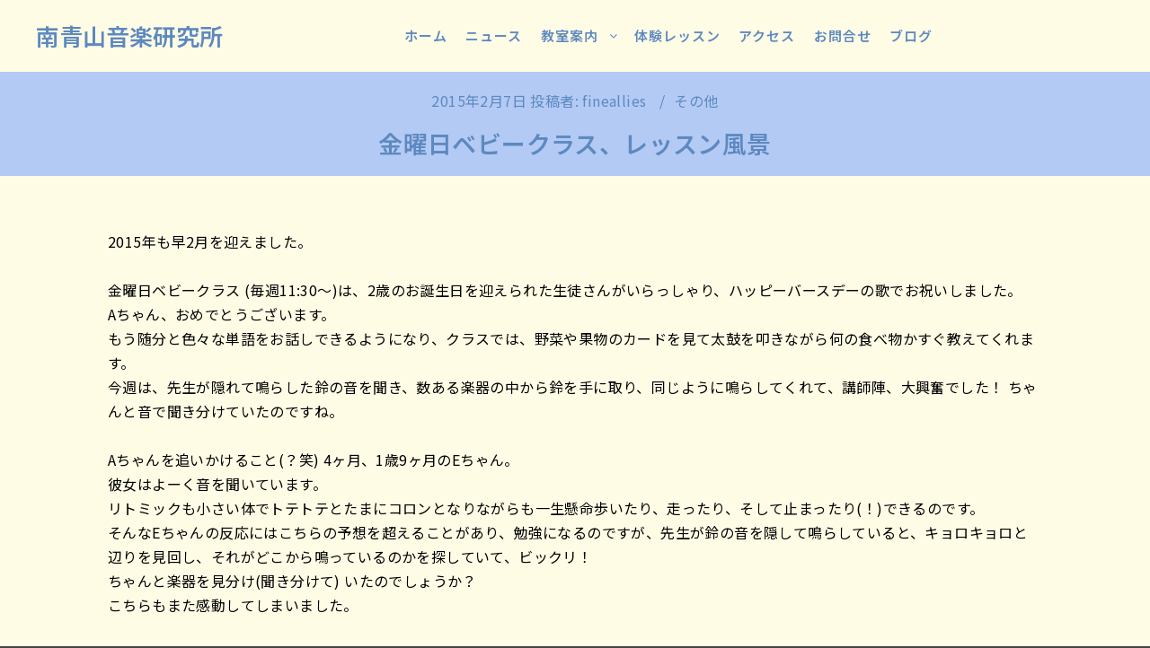

--- FILE ---
content_type: text/html; charset=UTF-8
request_url: https://minamiaoyamamusiclabo.com/20150207/
body_size: 17153
content:
<!DOCTYPE html>
<!--[if IE 9]>    <html class="no-js lt-ie10" dir="ltr" lang="ja" prefix="og: https://ogp.me/ns#"> <![endif]-->
<!--[if gt IE 9]><!--> <html class="no-js" dir="ltr" lang="ja" prefix="og: https://ogp.me/ns#"> <!--<![endif]-->
<head>

<meta charset="UTF-8" />
<meta name="viewport" content="width=device-width,initial-scale=1" />
<meta http-equiv="X-UA-Compatible" content="IE=edge">
<link rel="profile" href="https://gmpg.org/xfn/11" />
<title>金曜日ベビークラス、レッスン風景 | 南青山音楽研究所</title>

		<!-- All in One SEO 4.9.3 - aioseo.com -->
	<meta name="robots" content="max-image-preview:large" />
	<meta name="author" content="fineallies"/>
	<link rel="canonical" href="https://minamiaoyamamusiclabo.com/20150207/" />
	<meta name="generator" content="All in One SEO (AIOSEO) 4.9.3" />
		<meta property="og:locale" content="ja_JP" />
		<meta property="og:site_name" content="南青山音楽研究所 | 東京・南青山(表参道)の音楽教室" />
		<meta property="og:type" content="article" />
		<meta property="og:title" content="金曜日ベビークラス、レッスン風景 | 南青山音楽研究所" />
		<meta property="og:url" content="https://minamiaoyamamusiclabo.com/20150207/" />
		<meta property="article:published_time" content="2015-02-07T13:49:03+00:00" />
		<meta property="article:modified_time" content="2020-06-26T13:51:07+00:00" />
		<meta name="twitter:card" content="summary" />
		<meta name="twitter:title" content="金曜日ベビークラス、レッスン風景 | 南青山音楽研究所" />
		<script type="application/ld+json" class="aioseo-schema">
			{"@context":"https:\/\/schema.org","@graph":[{"@type":"Article","@id":"https:\/\/minamiaoyamamusiclabo.com\/20150207\/#article","name":"\u91d1\u66dc\u65e5\u30d9\u30d3\u30fc\u30af\u30e9\u30b9\u3001\u30ec\u30c3\u30b9\u30f3\u98a8\u666f | \u5357\u9752\u5c71\u97f3\u697d\u7814\u7a76\u6240","headline":"\u91d1\u66dc\u65e5\u30d9\u30d3\u30fc\u30af\u30e9\u30b9\u3001\u30ec\u30c3\u30b9\u30f3\u98a8\u666f","author":{"@id":"https:\/\/minamiaoyamamusiclabo.com\/author\/fineallies\/#author"},"publisher":{"@id":"https:\/\/minamiaoyamamusiclabo.com\/#organization"},"datePublished":"2015-02-07T22:49:03+09:00","dateModified":"2020-06-26T22:51:07+09:00","inLanguage":"ja","mainEntityOfPage":{"@id":"https:\/\/minamiaoyamamusiclabo.com\/20150207\/#webpage"},"isPartOf":{"@id":"https:\/\/minamiaoyamamusiclabo.com\/20150207\/#webpage"},"articleSection":"\u305d\u306e\u4ed6"},{"@type":"BreadcrumbList","@id":"https:\/\/minamiaoyamamusiclabo.com\/20150207\/#breadcrumblist","itemListElement":[{"@type":"ListItem","@id":"https:\/\/minamiaoyamamusiclabo.com#listItem","position":1,"name":"Home","item":"https:\/\/minamiaoyamamusiclabo.com","nextItem":{"@type":"ListItem","@id":"https:\/\/minamiaoyamamusiclabo.com\/category\/etc\/#listItem","name":"\u305d\u306e\u4ed6"}},{"@type":"ListItem","@id":"https:\/\/minamiaoyamamusiclabo.com\/category\/etc\/#listItem","position":2,"name":"\u305d\u306e\u4ed6","item":"https:\/\/minamiaoyamamusiclabo.com\/category\/etc\/","nextItem":{"@type":"ListItem","@id":"https:\/\/minamiaoyamamusiclabo.com\/20150207\/#listItem","name":"\u91d1\u66dc\u65e5\u30d9\u30d3\u30fc\u30af\u30e9\u30b9\u3001\u30ec\u30c3\u30b9\u30f3\u98a8\u666f"},"previousItem":{"@type":"ListItem","@id":"https:\/\/minamiaoyamamusiclabo.com#listItem","name":"Home"}},{"@type":"ListItem","@id":"https:\/\/minamiaoyamamusiclabo.com\/20150207\/#listItem","position":3,"name":"\u91d1\u66dc\u65e5\u30d9\u30d3\u30fc\u30af\u30e9\u30b9\u3001\u30ec\u30c3\u30b9\u30f3\u98a8\u666f","previousItem":{"@type":"ListItem","@id":"https:\/\/minamiaoyamamusiclabo.com\/category\/etc\/#listItem","name":"\u305d\u306e\u4ed6"}}]},{"@type":"Organization","@id":"https:\/\/minamiaoyamamusiclabo.com\/#organization","name":"\u5357\u9752\u5c71\u97f3\u697d\u7814\u7a76\u6240","description":"\u6771\u4eac\u30fb\u5357\u9752\u5c71(\u8868\u53c2\u9053)\u306e\u97f3\u697d\u6559\u5ba4","url":"https:\/\/minamiaoyamamusiclabo.com\/"},{"@type":"Person","@id":"https:\/\/minamiaoyamamusiclabo.com\/author\/fineallies\/#author","url":"https:\/\/minamiaoyamamusiclabo.com\/author\/fineallies\/","name":"fineallies","image":{"@type":"ImageObject","@id":"https:\/\/minamiaoyamamusiclabo.com\/20150207\/#authorImage","url":"https:\/\/secure.gravatar.com\/avatar\/bef06dab55096040e15e66b1d5e0714d2dcb6df9d3f278acaf3da389c03840ca?s=96&d=mm&r=g","width":96,"height":96,"caption":"fineallies"}},{"@type":"WebPage","@id":"https:\/\/minamiaoyamamusiclabo.com\/20150207\/#webpage","url":"https:\/\/minamiaoyamamusiclabo.com\/20150207\/","name":"\u91d1\u66dc\u65e5\u30d9\u30d3\u30fc\u30af\u30e9\u30b9\u3001\u30ec\u30c3\u30b9\u30f3\u98a8\u666f | \u5357\u9752\u5c71\u97f3\u697d\u7814\u7a76\u6240","inLanguage":"ja","isPartOf":{"@id":"https:\/\/minamiaoyamamusiclabo.com\/#website"},"breadcrumb":{"@id":"https:\/\/minamiaoyamamusiclabo.com\/20150207\/#breadcrumblist"},"author":{"@id":"https:\/\/minamiaoyamamusiclabo.com\/author\/fineallies\/#author"},"creator":{"@id":"https:\/\/minamiaoyamamusiclabo.com\/author\/fineallies\/#author"},"datePublished":"2015-02-07T22:49:03+09:00","dateModified":"2020-06-26T22:51:07+09:00"},{"@type":"WebSite","@id":"https:\/\/minamiaoyamamusiclabo.com\/#website","url":"https:\/\/minamiaoyamamusiclabo.com\/","name":"\u5357\u9752\u5c71\u97f3\u697d\u7814\u7a76\u6240","description":"\u6771\u4eac\u30fb\u5357\u9752\u5c71(\u8868\u53c2\u9053)\u306e\u97f3\u697d\u6559\u5ba4","inLanguage":"ja","publisher":{"@id":"https:\/\/minamiaoyamamusiclabo.com\/#organization"}}]}
		</script>
		<!-- All in One SEO -->

<link href='https://fonts.gstatic.com' crossorigin rel='preconnect' />
<link rel="alternate" type="application/rss+xml" title="南青山音楽研究所 &raquo; フィード" href="https://minamiaoyamamusiclabo.com/feed/" />
<link rel="alternate" type="application/rss+xml" title="南青山音楽研究所 &raquo; コメントフィード" href="https://minamiaoyamamusiclabo.com/comments/feed/" />
<link rel="alternate" type="application/rss+xml" title="南青山音楽研究所 &raquo; 金曜日ベビークラス、レッスン風景 のコメントのフィード" href="https://minamiaoyamamusiclabo.com/20150207/feed/" />
<link rel="alternate" title="oEmbed (JSON)" type="application/json+oembed" href="https://minamiaoyamamusiclabo.com/wp-json/oembed/1.0/embed?url=https%3A%2F%2Fminamiaoyamamusiclabo.com%2F20150207%2F" />
<link rel="alternate" title="oEmbed (XML)" type="text/xml+oembed" href="https://minamiaoyamamusiclabo.com/wp-json/oembed/1.0/embed?url=https%3A%2F%2Fminamiaoyamamusiclabo.com%2F20150207%2F&#038;format=xml" />
<style id='wp-img-auto-sizes-contain-inline-css' type='text/css'>
img:is([sizes=auto i],[sizes^="auto," i]){contain-intrinsic-size:3000px 1500px}
/*# sourceURL=wp-img-auto-sizes-contain-inline-css */
</style>
<style id='wp-emoji-styles-inline-css' type='text/css'>

	img.wp-smiley, img.emoji {
		display: inline !important;
		border: none !important;
		box-shadow: none !important;
		height: 1em !important;
		width: 1em !important;
		margin: 0 0.07em !important;
		vertical-align: -0.1em !important;
		background: none !important;
		padding: 0 !important;
	}
/*# sourceURL=wp-emoji-styles-inline-css */
</style>
<style id='wp-block-library-inline-css' type='text/css'>
:root{--wp-block-synced-color:#7a00df;--wp-block-synced-color--rgb:122,0,223;--wp-bound-block-color:var(--wp-block-synced-color);--wp-editor-canvas-background:#ddd;--wp-admin-theme-color:#007cba;--wp-admin-theme-color--rgb:0,124,186;--wp-admin-theme-color-darker-10:#006ba1;--wp-admin-theme-color-darker-10--rgb:0,107,160.5;--wp-admin-theme-color-darker-20:#005a87;--wp-admin-theme-color-darker-20--rgb:0,90,135;--wp-admin-border-width-focus:2px}@media (min-resolution:192dpi){:root{--wp-admin-border-width-focus:1.5px}}.wp-element-button{cursor:pointer}:root .has-very-light-gray-background-color{background-color:#eee}:root .has-very-dark-gray-background-color{background-color:#313131}:root .has-very-light-gray-color{color:#eee}:root .has-very-dark-gray-color{color:#313131}:root .has-vivid-green-cyan-to-vivid-cyan-blue-gradient-background{background:linear-gradient(135deg,#00d084,#0693e3)}:root .has-purple-crush-gradient-background{background:linear-gradient(135deg,#34e2e4,#4721fb 50%,#ab1dfe)}:root .has-hazy-dawn-gradient-background{background:linear-gradient(135deg,#faaca8,#dad0ec)}:root .has-subdued-olive-gradient-background{background:linear-gradient(135deg,#fafae1,#67a671)}:root .has-atomic-cream-gradient-background{background:linear-gradient(135deg,#fdd79a,#004a59)}:root .has-nightshade-gradient-background{background:linear-gradient(135deg,#330968,#31cdcf)}:root .has-midnight-gradient-background{background:linear-gradient(135deg,#020381,#2874fc)}:root{--wp--preset--font-size--normal:16px;--wp--preset--font-size--huge:42px}.has-regular-font-size{font-size:1em}.has-larger-font-size{font-size:2.625em}.has-normal-font-size{font-size:var(--wp--preset--font-size--normal)}.has-huge-font-size{font-size:var(--wp--preset--font-size--huge)}.has-text-align-center{text-align:center}.has-text-align-left{text-align:left}.has-text-align-right{text-align:right}.has-fit-text{white-space:nowrap!important}#end-resizable-editor-section{display:none}.aligncenter{clear:both}.items-justified-left{justify-content:flex-start}.items-justified-center{justify-content:center}.items-justified-right{justify-content:flex-end}.items-justified-space-between{justify-content:space-between}.screen-reader-text{border:0;clip-path:inset(50%);height:1px;margin:-1px;overflow:hidden;padding:0;position:absolute;width:1px;word-wrap:normal!important}.screen-reader-text:focus{background-color:#ddd;clip-path:none;color:#444;display:block;font-size:1em;height:auto;left:5px;line-height:normal;padding:15px 23px 14px;text-decoration:none;top:5px;width:auto;z-index:100000}html :where(.has-border-color){border-style:solid}html :where([style*=border-top-color]){border-top-style:solid}html :where([style*=border-right-color]){border-right-style:solid}html :where([style*=border-bottom-color]){border-bottom-style:solid}html :where([style*=border-left-color]){border-left-style:solid}html :where([style*=border-width]){border-style:solid}html :where([style*=border-top-width]){border-top-style:solid}html :where([style*=border-right-width]){border-right-style:solid}html :where([style*=border-bottom-width]){border-bottom-style:solid}html :where([style*=border-left-width]){border-left-style:solid}html :where(img[class*=wp-image-]){height:auto;max-width:100%}:where(figure){margin:0 0 1em}html :where(.is-position-sticky){--wp-admin--admin-bar--position-offset:var(--wp-admin--admin-bar--height,0px)}@media screen and (max-width:600px){html :where(.is-position-sticky){--wp-admin--admin-bar--position-offset:0px}}

/*# sourceURL=wp-block-library-inline-css */
</style><style id='global-styles-inline-css' type='text/css'>
:root{--wp--preset--aspect-ratio--square: 1;--wp--preset--aspect-ratio--4-3: 4/3;--wp--preset--aspect-ratio--3-4: 3/4;--wp--preset--aspect-ratio--3-2: 3/2;--wp--preset--aspect-ratio--2-3: 2/3;--wp--preset--aspect-ratio--16-9: 16/9;--wp--preset--aspect-ratio--9-16: 9/16;--wp--preset--color--black: #000000;--wp--preset--color--cyan-bluish-gray: #abb8c3;--wp--preset--color--white: #ffffff;--wp--preset--color--pale-pink: #f78da7;--wp--preset--color--vivid-red: #cf2e2e;--wp--preset--color--luminous-vivid-orange: #ff6900;--wp--preset--color--luminous-vivid-amber: #fcb900;--wp--preset--color--light-green-cyan: #7bdcb5;--wp--preset--color--vivid-green-cyan: #00d084;--wp--preset--color--pale-cyan-blue: #8ed1fc;--wp--preset--color--vivid-cyan-blue: #0693e3;--wp--preset--color--vivid-purple: #9b51e0;--wp--preset--gradient--vivid-cyan-blue-to-vivid-purple: linear-gradient(135deg,rgb(6,147,227) 0%,rgb(155,81,224) 100%);--wp--preset--gradient--light-green-cyan-to-vivid-green-cyan: linear-gradient(135deg,rgb(122,220,180) 0%,rgb(0,208,130) 100%);--wp--preset--gradient--luminous-vivid-amber-to-luminous-vivid-orange: linear-gradient(135deg,rgb(252,185,0) 0%,rgb(255,105,0) 100%);--wp--preset--gradient--luminous-vivid-orange-to-vivid-red: linear-gradient(135deg,rgb(255,105,0) 0%,rgb(207,46,46) 100%);--wp--preset--gradient--very-light-gray-to-cyan-bluish-gray: linear-gradient(135deg,rgb(238,238,238) 0%,rgb(169,184,195) 100%);--wp--preset--gradient--cool-to-warm-spectrum: linear-gradient(135deg,rgb(74,234,220) 0%,rgb(151,120,209) 20%,rgb(207,42,186) 40%,rgb(238,44,130) 60%,rgb(251,105,98) 80%,rgb(254,248,76) 100%);--wp--preset--gradient--blush-light-purple: linear-gradient(135deg,rgb(255,206,236) 0%,rgb(152,150,240) 100%);--wp--preset--gradient--blush-bordeaux: linear-gradient(135deg,rgb(254,205,165) 0%,rgb(254,45,45) 50%,rgb(107,0,62) 100%);--wp--preset--gradient--luminous-dusk: linear-gradient(135deg,rgb(255,203,112) 0%,rgb(199,81,192) 50%,rgb(65,88,208) 100%);--wp--preset--gradient--pale-ocean: linear-gradient(135deg,rgb(255,245,203) 0%,rgb(182,227,212) 50%,rgb(51,167,181) 100%);--wp--preset--gradient--electric-grass: linear-gradient(135deg,rgb(202,248,128) 0%,rgb(113,206,126) 100%);--wp--preset--gradient--midnight: linear-gradient(135deg,rgb(2,3,129) 0%,rgb(40,116,252) 100%);--wp--preset--font-size--small: 13px;--wp--preset--font-size--medium: 20px;--wp--preset--font-size--large: 36px;--wp--preset--font-size--x-large: 42px;--wp--preset--spacing--20: 0.44rem;--wp--preset--spacing--30: 0.67rem;--wp--preset--spacing--40: 1rem;--wp--preset--spacing--50: 1.5rem;--wp--preset--spacing--60: 2.25rem;--wp--preset--spacing--70: 3.38rem;--wp--preset--spacing--80: 5.06rem;--wp--preset--shadow--natural: 6px 6px 9px rgba(0, 0, 0, 0.2);--wp--preset--shadow--deep: 12px 12px 50px rgba(0, 0, 0, 0.4);--wp--preset--shadow--sharp: 6px 6px 0px rgba(0, 0, 0, 0.2);--wp--preset--shadow--outlined: 6px 6px 0px -3px rgb(255, 255, 255), 6px 6px rgb(0, 0, 0);--wp--preset--shadow--crisp: 6px 6px 0px rgb(0, 0, 0);}:where(.is-layout-flex){gap: 0.5em;}:where(.is-layout-grid){gap: 0.5em;}body .is-layout-flex{display: flex;}.is-layout-flex{flex-wrap: wrap;align-items: center;}.is-layout-flex > :is(*, div){margin: 0;}body .is-layout-grid{display: grid;}.is-layout-grid > :is(*, div){margin: 0;}:where(.wp-block-columns.is-layout-flex){gap: 2em;}:where(.wp-block-columns.is-layout-grid){gap: 2em;}:where(.wp-block-post-template.is-layout-flex){gap: 1.25em;}:where(.wp-block-post-template.is-layout-grid){gap: 1.25em;}.has-black-color{color: var(--wp--preset--color--black) !important;}.has-cyan-bluish-gray-color{color: var(--wp--preset--color--cyan-bluish-gray) !important;}.has-white-color{color: var(--wp--preset--color--white) !important;}.has-pale-pink-color{color: var(--wp--preset--color--pale-pink) !important;}.has-vivid-red-color{color: var(--wp--preset--color--vivid-red) !important;}.has-luminous-vivid-orange-color{color: var(--wp--preset--color--luminous-vivid-orange) !important;}.has-luminous-vivid-amber-color{color: var(--wp--preset--color--luminous-vivid-amber) !important;}.has-light-green-cyan-color{color: var(--wp--preset--color--light-green-cyan) !important;}.has-vivid-green-cyan-color{color: var(--wp--preset--color--vivid-green-cyan) !important;}.has-pale-cyan-blue-color{color: var(--wp--preset--color--pale-cyan-blue) !important;}.has-vivid-cyan-blue-color{color: var(--wp--preset--color--vivid-cyan-blue) !important;}.has-vivid-purple-color{color: var(--wp--preset--color--vivid-purple) !important;}.has-black-background-color{background-color: var(--wp--preset--color--black) !important;}.has-cyan-bluish-gray-background-color{background-color: var(--wp--preset--color--cyan-bluish-gray) !important;}.has-white-background-color{background-color: var(--wp--preset--color--white) !important;}.has-pale-pink-background-color{background-color: var(--wp--preset--color--pale-pink) !important;}.has-vivid-red-background-color{background-color: var(--wp--preset--color--vivid-red) !important;}.has-luminous-vivid-orange-background-color{background-color: var(--wp--preset--color--luminous-vivid-orange) !important;}.has-luminous-vivid-amber-background-color{background-color: var(--wp--preset--color--luminous-vivid-amber) !important;}.has-light-green-cyan-background-color{background-color: var(--wp--preset--color--light-green-cyan) !important;}.has-vivid-green-cyan-background-color{background-color: var(--wp--preset--color--vivid-green-cyan) !important;}.has-pale-cyan-blue-background-color{background-color: var(--wp--preset--color--pale-cyan-blue) !important;}.has-vivid-cyan-blue-background-color{background-color: var(--wp--preset--color--vivid-cyan-blue) !important;}.has-vivid-purple-background-color{background-color: var(--wp--preset--color--vivid-purple) !important;}.has-black-border-color{border-color: var(--wp--preset--color--black) !important;}.has-cyan-bluish-gray-border-color{border-color: var(--wp--preset--color--cyan-bluish-gray) !important;}.has-white-border-color{border-color: var(--wp--preset--color--white) !important;}.has-pale-pink-border-color{border-color: var(--wp--preset--color--pale-pink) !important;}.has-vivid-red-border-color{border-color: var(--wp--preset--color--vivid-red) !important;}.has-luminous-vivid-orange-border-color{border-color: var(--wp--preset--color--luminous-vivid-orange) !important;}.has-luminous-vivid-amber-border-color{border-color: var(--wp--preset--color--luminous-vivid-amber) !important;}.has-light-green-cyan-border-color{border-color: var(--wp--preset--color--light-green-cyan) !important;}.has-vivid-green-cyan-border-color{border-color: var(--wp--preset--color--vivid-green-cyan) !important;}.has-pale-cyan-blue-border-color{border-color: var(--wp--preset--color--pale-cyan-blue) !important;}.has-vivid-cyan-blue-border-color{border-color: var(--wp--preset--color--vivid-cyan-blue) !important;}.has-vivid-purple-border-color{border-color: var(--wp--preset--color--vivid-purple) !important;}.has-vivid-cyan-blue-to-vivid-purple-gradient-background{background: var(--wp--preset--gradient--vivid-cyan-blue-to-vivid-purple) !important;}.has-light-green-cyan-to-vivid-green-cyan-gradient-background{background: var(--wp--preset--gradient--light-green-cyan-to-vivid-green-cyan) !important;}.has-luminous-vivid-amber-to-luminous-vivid-orange-gradient-background{background: var(--wp--preset--gradient--luminous-vivid-amber-to-luminous-vivid-orange) !important;}.has-luminous-vivid-orange-to-vivid-red-gradient-background{background: var(--wp--preset--gradient--luminous-vivid-orange-to-vivid-red) !important;}.has-very-light-gray-to-cyan-bluish-gray-gradient-background{background: var(--wp--preset--gradient--very-light-gray-to-cyan-bluish-gray) !important;}.has-cool-to-warm-spectrum-gradient-background{background: var(--wp--preset--gradient--cool-to-warm-spectrum) !important;}.has-blush-light-purple-gradient-background{background: var(--wp--preset--gradient--blush-light-purple) !important;}.has-blush-bordeaux-gradient-background{background: var(--wp--preset--gradient--blush-bordeaux) !important;}.has-luminous-dusk-gradient-background{background: var(--wp--preset--gradient--luminous-dusk) !important;}.has-pale-ocean-gradient-background{background: var(--wp--preset--gradient--pale-ocean) !important;}.has-electric-grass-gradient-background{background: var(--wp--preset--gradient--electric-grass) !important;}.has-midnight-gradient-background{background: var(--wp--preset--gradient--midnight) !important;}.has-small-font-size{font-size: var(--wp--preset--font-size--small) !important;}.has-medium-font-size{font-size: var(--wp--preset--font-size--medium) !important;}.has-large-font-size{font-size: var(--wp--preset--font-size--large) !important;}.has-x-large-font-size{font-size: var(--wp--preset--font-size--x-large) !important;}
/*# sourceURL=global-styles-inline-css */
</style>

<style id='classic-theme-styles-inline-css' type='text/css'>
/*! This file is auto-generated */
.wp-block-button__link{color:#fff;background-color:#32373c;border-radius:9999px;box-shadow:none;text-decoration:none;padding:calc(.667em + 2px) calc(1.333em + 2px);font-size:1.125em}.wp-block-file__button{background:#32373c;color:#fff;text-decoration:none}
/*# sourceURL=/wp-includes/css/classic-themes.min.css */
</style>
<link rel='stylesheet' id='contact-form-7-css' href='https://minamiaoyamamusiclabo.com/wp-content/plugins/contact-form-7/includes/css/styles.css?ver=6.1.4' type='text/css' media='all' />
<link rel='stylesheet' id='font-awesome-css' href='https://minamiaoyamamusiclabo.com/wp-content/themes/fatmoon/css/font-awesome.min.css?ver=4.7.0' type='text/css' media='all' />
<link rel='stylesheet' id='a13-icomoon-css' href='https://minamiaoyamamusiclabo.com/wp-content/themes/fatmoon/css/icomoon.css?ver=2.4.8' type='text/css' media='all' />
<link rel='stylesheet' id='a13-main-style-css' href='https://minamiaoyamamusiclabo.com/wp-content/themes/fatmoon/style.css?ver=2.4.8' type='text/css' media='all' />
<link rel='stylesheet' id='a13-user-css-css' href='https://minamiaoyamamusiclabo.com/wp-content/uploads/apollo13_framework_files/css/user.css?ver=2.4.8_1616345547' type='text/css' media='all' />
<link rel='stylesheet' id='jquery.lightbox.min.css-css' href='https://minamiaoyamamusiclabo.com/wp-content/plugins/wp-jquery-lightbox/lightboxes/wp-jquery-lightbox/styles/lightbox.min.css?ver=2.3.4' type='text/css' media='all' />
<link rel='stylesheet' id='jqlb-overrides-css' href='https://minamiaoyamamusiclabo.com/wp-content/plugins/wp-jquery-lightbox/lightboxes/wp-jquery-lightbox/styles/overrides.css?ver=2.3.4' type='text/css' media='all' />
<style id='jqlb-overrides-inline-css' type='text/css'>

			#outerImageContainer {
				box-shadow: 0 0 4px 2px rgba(0,0,0,.2);
			}
			#imageContainer{
				padding: 8px;
			}
			#imageDataContainer {
				box-shadow: none;
				z-index: auto;
			}
			#prevArrow,
			#nextArrow{
				background-color: #ffffff;
				color: #000000;
			}
/*# sourceURL=jqlb-overrides-inline-css */
</style>
<script type="text/javascript" src="https://minamiaoyamamusiclabo.com/wp-includes/js/jquery/jquery.min.js?ver=3.7.1" id="jquery-core-js"></script>
<script type="text/javascript" src="https://minamiaoyamamusiclabo.com/wp-includes/js/jquery/jquery-migrate.min.js?ver=3.4.1" id="jquery-migrate-js"></script>
<script></script><link rel="https://api.w.org/" href="https://minamiaoyamamusiclabo.com/wp-json/" /><link rel="alternate" title="JSON" type="application/json" href="https://minamiaoyamamusiclabo.com/wp-json/wp/v2/posts/8606" /><link rel="EditURI" type="application/rsd+xml" title="RSD" href="https://minamiaoyamamusiclabo.com/xmlrpc.php?rsd" />
<meta name="generator" content="WordPress 6.9" />
<link rel='shortlink' href='https://minamiaoyamamusiclabo.com/?p=8606' />
<script type="text/javascript">
// <![CDATA[
(function(){
    var docElement = document.documentElement,
        className = docElement.className;
    // Change `no-js` to `js`
    var reJS = new RegExp('(^|\\s)no-js( |\\s|$)');
    //space as literal in second capturing group cause there is strange situation when \s is not catched on load when other plugins add their own classes
    className = className.replace(reJS, '$1js$2');
    docElement.className = className;
})();
// ]]>
</script><script type="text/javascript">
// <![CDATA[
WebFontConfig = {
    google: {"families":["Noto Sans JP:300,600:latin","Noto Sans JP:300,600:latin","Noto Sans JP:300,600:latin","Noto Sans JP"]},
    active: function () {
        //tell listeners that fonts are loaded
        if (window.jQuery) {
            jQuery(document.body).trigger('webfontsloaded');
        }
    }
};
(function (d) {
    var wf = d.createElement('script'), s = d.scripts[0];
    wf.src = 'https://minamiaoyamamusiclabo.com/wp-content/themes/fatmoon/js/webfontloader.min.js';
    wf.type = 'text/javascript';
    wf.async = 'true';
    s.parentNode.insertBefore(wf, s);
})(document);
// ]]>
</script><link rel="pingback" href="https://minamiaoyamamusiclabo.com/xmlrpc.php">
<style type="text/css">.recentcomments a{display:inline !important;padding:0 !important;margin:0 !important;}</style><meta name="generator" content="Powered by WPBakery Page Builder - drag and drop page builder for WordPress."/>
<meta name="generator" content="Powered by Slider Revolution 6.6.20 - responsive, Mobile-Friendly Slider Plugin for WordPress with comfortable drag and drop interface." />
<script>function setREVStartSize(e){
			//window.requestAnimationFrame(function() {
				window.RSIW = window.RSIW===undefined ? window.innerWidth : window.RSIW;
				window.RSIH = window.RSIH===undefined ? window.innerHeight : window.RSIH;
				try {
					var pw = document.getElementById(e.c).parentNode.offsetWidth,
						newh;
					pw = pw===0 || isNaN(pw) || (e.l=="fullwidth" || e.layout=="fullwidth") ? window.RSIW : pw;
					e.tabw = e.tabw===undefined ? 0 : parseInt(e.tabw);
					e.thumbw = e.thumbw===undefined ? 0 : parseInt(e.thumbw);
					e.tabh = e.tabh===undefined ? 0 : parseInt(e.tabh);
					e.thumbh = e.thumbh===undefined ? 0 : parseInt(e.thumbh);
					e.tabhide = e.tabhide===undefined ? 0 : parseInt(e.tabhide);
					e.thumbhide = e.thumbhide===undefined ? 0 : parseInt(e.thumbhide);
					e.mh = e.mh===undefined || e.mh=="" || e.mh==="auto" ? 0 : parseInt(e.mh,0);
					if(e.layout==="fullscreen" || e.l==="fullscreen")
						newh = Math.max(e.mh,window.RSIH);
					else{
						e.gw = Array.isArray(e.gw) ? e.gw : [e.gw];
						for (var i in e.rl) if (e.gw[i]===undefined || e.gw[i]===0) e.gw[i] = e.gw[i-1];
						e.gh = e.el===undefined || e.el==="" || (Array.isArray(e.el) && e.el.length==0)? e.gh : e.el;
						e.gh = Array.isArray(e.gh) ? e.gh : [e.gh];
						for (var i in e.rl) if (e.gh[i]===undefined || e.gh[i]===0) e.gh[i] = e.gh[i-1];
											
						var nl = new Array(e.rl.length),
							ix = 0,
							sl;
						e.tabw = e.tabhide>=pw ? 0 : e.tabw;
						e.thumbw = e.thumbhide>=pw ? 0 : e.thumbw;
						e.tabh = e.tabhide>=pw ? 0 : e.tabh;
						e.thumbh = e.thumbhide>=pw ? 0 : e.thumbh;
						for (var i in e.rl) nl[i] = e.rl[i]<window.RSIW ? 0 : e.rl[i];
						sl = nl[0];
						for (var i in nl) if (sl>nl[i] && nl[i]>0) { sl = nl[i]; ix=i;}
						var m = pw>(e.gw[ix]+e.tabw+e.thumbw) ? 1 : (pw-(e.tabw+e.thumbw)) / (e.gw[ix]);
						newh =  (e.gh[ix] * m) + (e.tabh + e.thumbh);
					}
					var el = document.getElementById(e.c);
					if (el!==null && el) el.style.height = newh+"px";
					el = document.getElementById(e.c+"_wrapper");
					if (el!==null && el) {
						el.style.height = newh+"px";
						el.style.display = "block";
					}
				} catch(e){
					console.log("Failure at Presize of Slider:" + e)
				}
			//});
		  };</script>
		<style type="text/css" id="wp-custom-css">
			/* --- common --- */
th, td {
	border: 1px solid #ccc;
}

.vc_custom_heading a:hover {
/*   color: #dd0000; */
   color: #61b4c7;
}

.vc_custom_heading a.more-link {
/*	color: #e3297d; */
	color: #5d89bf;
}
.vc_custom_heading a.more-link:hover {
/*	color: #dd0000 !important;
	text-decoration: underline solid #dd0000; */
	color: #61b4c7 !important;
	text-decoration: underline solid #61b4c7;
}

input[type="submit"]:hover, input[type="submit"]:focus, button[type="submit"]:hover, button[type="submit"]:focus {
/*	border: 1px solid #e3297d; */
	border: 1px solid #5d89bf;
}
input[type="submit"], button[type="submit"] {
	line-height: 42px;
	height: 42px;
}


/* tab hover */
.wpb-js-composer .vc_tta-color-white.vc_tta-style-classic .vc_tta-panel .vc_tta-panel-title>a:hover {
	color: #fff;
}
.wpb-js-composer .vc_tta-color-white.vc_tta-style-classic .vc_tta-panel .vc_tta-panel-heading:hover {
/*	background-color: #e3297d !important; */
	background-color: #5d89bf !important;
}
/* tab hover wide */
.wpb-js-composer .vc_tta-color-white.vc_tta-style-classic .vc_tta-tab>a:hover { 
/*	background-color: #e3297d !important; */
	background-color: #5d89bf !important;
	color: #ffffff;
}
/* activ tab */
.wpb-js-composer .vc_tta-color-white.vc_tta-style-classic .vc_tta-tab.vc_active>a, 
.wpb-js-composer .vc_tta-color-white.vc_tta-style-classic .vc_tta-panel.vc_active .vc_tta-panel-heading {
/*	background-color: rgba(255, 232, 246, 0.3) !important; */
	background-color: rgba(179, 202, 245, 0.3) !important;
}
/* contents */
.wpb-js-composer .vc_tta-color-white.vc_tta-style-classic.vc_tta-tabs .vc_tta-panels, 
.wpb-js-composer .vc_tta-color-white.vc_tta-style-classic .vc_tta-panel .vc_tta-panel-body {
/*	background-color: rgba(255, 232, 246, 0.2) !important; */
	background-color: rgba(179, 202, 245, 0.2) !important;
}


/* --- menu --- */
#mobile-menu-opener:focus, 
.mobile-menu .navigation-bar .top-menu.opener-icons-on li.menu-parent-item > span.title:focus, 
.header-horizontal .top-menu.opener-icons-on > li.menu-parent-item > span.title:focus, 
.header-horizontal .top-menu i.sub-mark:focus {
/*	outline-color: #e3297d; */
	outline-color: #61b4c7;
}

a.logo {
	max-width: 300px;
}


/* --- hタグ --- */
.real-content h1 { font-size: 25px;}
.real-content h2 { font-size: 22px;}
.real-content h3 { font-size: 17px;}
.real-content h4 { font-size: 16px;}

.real-content h1, .real-content h2, .real-content h2 a, .real-content h3, .real-content h4 { 
/*	color: #e3297d; */
	color: #5d89bf;
}

.real-content h2 {
  padding: 0.4em 0.5em;/*文字の上下 左右の余白*/
/*  background: #ffe8f6; 背景色*/
  background: #b3caf5;
/*  border-left: solid 5px #e3297d; 左線*/
  border-left: solid 5px #5d89bf;
/*	border-bottom: solid 3px #ffe8f6; 下線*/
	border-bottom: solid 3px #b3caf5;
}

.real-content h3 {
  padding: 0.4em 0.5em;
  background: #b3caf5;
  border-left: solid 3px #5d89bf;
	border-bottom: solid 2px #b3caf5;
}


/* --- home --- */
.my_news_top5 .vc_gitem-post-data {
	margin-bottom: 0;
}

.my_home_button.vc_btn3-container.vc_btn3-inline, 
.my_home_button .vc_btn3.vc_btn3-color-grey.vc_btn3-style-modern {
	width: 100%;
}


/* --- news --- */
.my_news .vc_custom_heading a {
/*	color: #e3297d; */
	color: #5d89bf;

}
.my_news .vc_custom_heading a:hover {
/*	text-decoration: underline solid #dd0000;
	color: #dd0000; */
	text-decoration: underline solid #61b4c7;
	color: #61b4c7;

}


/* --- class --- */
.my_class table, .my_class_timetable table {
	width: 100%;
}

.my_class .td1, .my_class_timetable .th1 {
	width: 150px;
}

.my_class_timetable td, .my_class_timetable th {
	text-align: center;
}
.my_class_time .td1, .my_class_timetable .th1 {
	text-align: left;
}

.my_class_timetableunder table, .my_class_timetableunder td {
	border: none;
}


/* --- contact --- */
/* --- wpcf7 --- */
.wpcf7_tb {
	color: #ec1a49;
	border: none;
}

.wpcf7_tb td {
	text-align: left;
	border: none;
}

.wpcf7_tb1 {
  width: 30px;
  text-align: center;
  vertical-align: top;
}


/* --- blog list --- */
.load-more-button span {
	font-size: 13px;
}
.load-more-button:hover {
/*	background-color: #e3297d; */
	background-color: #5d89bf;
}
.load-more-button {
/*	background-color: #ffe8f6; */
	background-color: #b3caf5;
}


/* --- blog --- */
.posts-nav .image {
	display: none;
}

.post .post-meta a:hover, .post .post-title a:hover, h2.post-title:hover a {
/*  color: #ff0000; */
  color: #61b4c7;
	text-decoration: none;
}

.posts-nav a span {
	font-size: 15px;
}

.posts-nav a:hover {
	text-decoration-color: #000000;
}


/* --- footer ---*/
.fineallies_logo {
    fill: #1e3290;
    padding-left: 5px;
    transition: all 1.0s;
}

.fineallies_logo:hover {
    fill: #e3297d;
}


.my_box, 
.vc_btn3.vc_btn3-color-grey.vc_btn3-style-modern {
/*    color: #e3297d;
    border-color: #e3297d;
    background-color: #ffe8f6; */
    color: #5d89bf;
    border-color: #5d89bf;
    background-color: #b3caf5;
}

.vc_btn3.vc_btn3-color-grey.vc_btn3-style-modern:hover {
/*    color: #ffe8f6;
    border-color: #ffe8f6;
    background-color: #e3297d; */
    color: #b3caf5;
    border-color: #b3caf5;
    background-color: #5d89bf;
}

.vc_general.vc_cta3.vc_cta3-style-classic {
/*	border-color: #e3297d;
  background-color: rgba(255, 232, 246, 0.2); */
	border-color: #5d89bf;
  background-color: rgba(179, 202, 245, 0.2);
}

.vc_btn3.vc_btn3-size-lg {
    font-size: 16px;
    padding-top: 18px;
    padding-bottom: 18px;
    padding-left: 0px;
    padding-right: 0px;
}		</style>
		<noscript><style> .wpb_animate_when_almost_visible { opacity: 1; }</style></noscript><link rel='stylesheet' id='rs-plugin-settings-css' href='https://minamiaoyamamusiclabo.com/wp-content/plugins/revslider/public/assets/css/rs6.css?ver=6.6.20' type='text/css' media='all' />
<style id='rs-plugin-settings-inline-css' type='text/css'>
#rs-demo-id {}
/*# sourceURL=rs-plugin-settings-inline-css */
</style>
</head>

<body id="top" class="wp-singular post-template-default single single-post postid-8606 single-format-standard wp-theme-fatmoon header-horizontal site-layout-full wpb-js-composer js-comp-ver-8.7.2 vc_responsive" itemtype="https://schema.org/WebPage" itemscope>
<div class="whole-layout">
<div id="preloader" class="none onReady">
    <div class="preload-content">
        <div class="preloader-animation">				<div class="pace-progress"><div class="pace-progress-inner"></div ></div>
		        <div class="pace-activity"></div>
				</div>
        <a class="skip-preloader a13icon-cross" href="#"></a>
    </div>
</div>
                <div class="page-background to-move"></div>
        <header id="header" class="to-move a13-horizontal header-type-one_line a13-normal-variant header-variant-one_line_menu_centered full no-tools sticky-no-hiding" itemtype="https://schema.org/WPHeader" itemscope>
		<div class="head">
		
		<div class="logo-container" itemtype="https://schema.org/Organization" itemscope><a class="logo normal-logo text-logo " href="https://minamiaoyamamusiclabo.com/" title="南青山音楽研究所" rel="home" itemprop="url">南青山音楽研究所</a></div>
		<nav id="access" class="navigation-bar" itemtype="https://schema.org/SiteNavigationElement" itemscope><!-- this element is need in HTML even if menu is disabled -->
							<div class="menu-container"><ul id="menu-default" class="top-menu with-effect menu--prospero opener-icons-on"><li id="menu-item-8345" class="menu-item menu-item-type-post_type menu-item-object-page menu-item-home menu-item-8345 normal-menu"><a href="https://minamiaoyamamusiclabo.com/"><span><em>ホーム</em></span></a></li>
<li id="menu-item-8403" class="menu-item menu-item-type-post_type menu-item-object-page menu-item-8403 normal-menu"><a href="https://minamiaoyamamusiclabo.com/news/"><span><em>ニュース</em></span></a></li>
<li id="menu-item-8409" class="menu-item menu-item-type-custom menu-item-object-custom menu-item-has-children menu-parent-item menu-item-8409 normal-menu"><span class="title" tabindex="0"><span><em>教室案内</em></span></span><i tabindex="0" class="fa sub-mark fa-angle-down"></i>
<ul class="sub-menu">
	<li id="menu-item-8347" class="menu-item menu-item-type-post_type menu-item-object-page menu-item-8347"><a href="https://minamiaoyamamusiclabo.com/guide/credo/"><span>歴史・理念</span></a></li>
	<li id="menu-item-8348" class="menu-item menu-item-type-post_type menu-item-object-page menu-item-8348"><a href="https://minamiaoyamamusiclabo.com/guide/class/"><span>クラス紹介・時間割</span></a></li>
	<li id="menu-item-8556" class="menu-item menu-item-type-post_type menu-item-object-page menu-item-8556"><a href="https://minamiaoyamamusiclabo.com/guide/event/"><span>イベントの様子</span></a></li>
	<li id="menu-item-8349" class="menu-item menu-item-type-post_type menu-item-object-page menu-item-8349"><a href="https://minamiaoyamamusiclabo.com/guide/profile/"><span>講師紹介</span></a></li>
	<li id="menu-item-8557" class="menu-item menu-item-type-post_type menu-item-object-page menu-item-8557"><a href="https://minamiaoyamamusiclabo.com/guide/activity/"><span>講師の活動</span></a></li>
	<li id="menu-item-8350" class="menu-item menu-item-type-post_type menu-item-object-page menu-item-8350"><a href="https://minamiaoyamamusiclabo.com/guide/voice/"><span>在籍者・保護者の方の声</span></a></li>
	<li id="menu-item-9268" class="menu-item menu-item-type-post_type menu-item-object-page menu-item-9268"><a href="https://minamiaoyamamusiclabo.com/guide/sutushituseinocomment/"><span>卒室生のコメント</span></a></li>
</ul>
</li>
<li id="menu-item-8399" class="menu-item menu-item-type-post_type menu-item-object-page menu-item-8399 normal-menu"><a href="https://minamiaoyamamusiclabo.com/experience/"><span><em>体験レッスン</em></span></a></li>
<li id="menu-item-8351" class="menu-item menu-item-type-post_type menu-item-object-page menu-item-8351 normal-menu"><a href="https://minamiaoyamamusiclabo.com/access/"><span><em>アクセス</em></span></a></li>
<li id="menu-item-8392" class="menu-item menu-item-type-post_type menu-item-object-page menu-item-8392 normal-menu"><a href="https://minamiaoyamamusiclabo.com/otoiawase/"><span><em>お問合せ</em></span></a></li>
<li id="menu-item-9458" class="menu-item menu-item-type-post_type menu-item-object-page menu-item-9458 normal-menu"><a href="https://minamiaoyamamusiclabo.com/blog/"><span><em>ブログ</em></span></a></li>
</ul></div>					</nav>
		<!-- #access -->
		<div id="header-tools" class=" icons-0 only-menu"><button id="mobile-menu-opener" class="a13icon-menu tool" title="メインメニュー"><span class="screen-reader-text">メインメニュー</span></button></div>		
			</div>
	</header>
    <div id="mid" class="to-move layout-full_fixed layout-no-edge layout-fixed no-sidebars"><header class="title-bar a13-parallax outside title_bar_variant_centered title_bar_width_full has-effect" data-a13-parallax-type="bt" data-a13-parallax-speed="1"><div class="overlay-color"><div class="in"><div class="post-meta"><time class="entry-date published updated" datetime="2015-02-07T22:49:03+09:00" itemprop="datePublished">2015年2月7日</time> 投稿者: <a class="vcard author" href="https://minamiaoyamamusiclabo.com/author/fineallies/" title="fineallies のすべての投稿を表示"  itemprop="author"><span class="fn"  itemprop="name">fineallies</span></a>  <span class="separator"></span><div class="post-meta-categories"><a href="https://minamiaoyamamusiclabo.com/category/etc/" rel="category tag">その他</a></div></div><div class="titles"><h1 class="page-title entry-title" itemprop="headline">金曜日ベビークラス、レッスン風景</h1></div></div></div></header>
        <article id="content" class="clearfix" itemtype="https://schema.org/CreativeWork" itemscope>
            <div class="content-limiter">
                <div id="col-mask">

                    <div id="post-8606" class="content-box post-8606 post type-post status-publish format-standard category-etc">
                        <div class="formatter">
                            <div class="hentry">
                                <div class="post-hatom-fix">
								<span class="entry-title">金曜日ベビークラス、レッスン風景</span>
								<div class="post-meta"><time class="entry-date published updated" datetime="2015-02-07T22:49:03+09:00" itemprop="datePublished">2015年2月7日</time> 投稿者: <a class="vcard author" href="https://minamiaoyamamusiclabo.com/author/fineallies/" title="fineallies のすべての投稿を表示"  itemprop="author"><span class="fn"  itemprop="name">fineallies</span></a>  <span class="separator"></span><div class="post-meta-categories"><a href="https://minamiaoyamamusiclabo.com/category/etc/" rel="category tag">その他</a></div></div>
							</div>                                <div class="real-content entry-content" itemprop="text">
                                    <p>2015年も早2月を迎えました。</p>
<p>金曜日ベビークラス (毎週11:30〜)は、2歳のお誕生日を迎えられた生徒さんがいらっしゃり、ハッピーバースデーの歌でお祝いしました。<br />
Aちゃん、おめでとうございます。<br />
もう随分と色々な単語をお話しできるようになり、クラスでは、野菜や果物のカードを見て太鼓を叩きながら何の食べ物かすぐ教えてくれます。<br />
今週は、先生が隠れて鳴らした鈴の音を聞き、数ある楽器の中から鈴を手に取り、同じように鳴らしてくれて、講師陣、大興奮でした！ ちゃんと音で聞き分けていたのですね。</p>
<p>Aちゃんを追いかけること(？笑) 4ヶ月、1歳9ヶ月のEちゃん。<br />
彼女はよーく音を聞いています。<br />
リトミックも小さい体でトテトテとたまにコロンとなりながらも一生懸命歩いたり、走ったり、そして止まったり(！)できるのです。<br />
そんなEちゃんの反応にはこちらの予想を超えることがあり、勉強になるのですが、先生が鈴の音を隠して鳴らしていると、キョロキョロと辺りを見回し、それがどこから鳴っているのかを探していて、ビックリ！<br />
ちゃんと楽器を見分け(聞き分けて) いたのでしょうか？<br />
こちらもまた感動してしまいました。</p>
<p>そんな二人ですが、まだお互いの交流(？笑)はあまりなく、これから楽しみですね、とお母様方とも話していたら、昨日は小さな和太鼓を二人でシェアし、トントントントン たくさん鳴らしてくれました。<br />
(一人一つずつあるのですが笑)<br />
と〜っても微笑ましかったです。</p>
<p>ドレミ体操もして、最後にはピアノも触って、レッスンは終了♪<br />
少しずつ、でも色々なことが出来て来られる様子は、毎週講師が楽しみにしてしまいます。</p>
<p>このクラスは、1歳中頃より2歳以上のお子さんに特にオススメのクラスかと思います。<br />
もちろんもっと小さいベビーの方も、是非お問い合わせお待ちしております。</p>
                                    <div class="clear"></div>
                                    
                                </div>
                            </div>

                            <div class="posts-nav"><a href="https://minamiaoyamamusiclabo.com/20141224/" class="item prev"><span><i class="fa fa-long-arrow-left"></i> 前の記事</span><span class="title">クリスマス会</span><span class="image"><img width="245" height="100" src="https://minamiaoyamamusiclabo.com/wp-content/uploads/apollo13_images/P1012234-6zgj6jzeszpke5vmhjo81judzez5hijjl6.jpg" class="attachment-245x100x1x1x90 size-245x100x1x1x90 wp-post-image" alt="" itemprop="image" decoding="async" /></span></a><a href="https://minamiaoyamamusiclabo.com/20150708-2/" class="item next"><span>次の記事 <i class="fa fa-long-arrow-right"></i></span><span class="title">七夕</span><span class="image"><img width="245" height="100" src="https://minamiaoyamamusiclabo.com/wp-content/uploads/apollo13_images/IMG_1320i-6zizg0mu51o972fb5adbtwp9jvo3ebflyi.png" class="attachment-245x100x1x1x90 size-245x100x1x1x90 wp-post-image" alt="" itemprop="image" decoding="async" /></span></a></div>
                            
                                                    </div>
                    </div>

                                    </div>
            </div>
        </article>
    	</div><!-- #mid -->

<footer id="footer" class="to-move full centered unravel" itemtype="https://schema.org/WPFooter" itemscope>			<div class="foot-items">
				<div class="foot-content clearfix">
	                <div class="foot-text">© 2020 南青山音楽研究所 All Rights Reserved.<br />Supported by 
<a href="https://www.fineallies.co.jp" target="_blank">
<svg width="120" height="19" version="1.1" class="fineallies_logo" xmlns="http://www.w3.org/2000/svg" xmlns:xlink="http://www.w3.org/1999/xlink" x="0px" y="0px"
         viewBox="0 0 1280 203.2" style="enable-background:new 0 0 1280 203.2;" xml:space="preserve">
<path d="M1280,151.7c0,6.1-1.3,11.1-3.8,15s-5.5,7.3-8.8,10.2c-1.7,1.5-3.6,3-5.6,4.6c-2,1.5-4.2,2.9-6.6,4
        c-2.5,1.2-5.2,2.1-8.4,2.8c-3.1,0.7-6.8,1-11,1c-7.6,0-14.5-0.8-20.7-2.4s-12.1-4.1-17.6-7.6l7.5-20.1c2.3,1.4,4.8,3,7.4,4.7
        s5.4,3.4,8.4,4.8c3,1.5,6.1,2.7,9.4,3.7s6.6,1.5,10,1.5c2.3,0,4.5-0.2,6.4-0.5c1.9-0.4,3.5-1,4.8-1.9c1-0.8,1.8-2.3,2.4-4.5
        c0.5-2.2,0.8-4.8,0.8-7.8c0-3.5-1.3-6.3-3.9-8.3s-5.9-3.8-9.9-5.3s-8.2-3-12.8-4.6c-4.6-1.5-8.8-3.5-12.8-6s-7.3-5.7-9.9-9.6
        s-3.9-9.1-3.9-15.5c0-4.2,1.3-8.4,3.9-12.5s5.4-7.6,8.4-10.2c3.7-3.4,7.9-5.9,12.4-7.5c4.6-1.6,9.8-2.5,15.8-2.5
        c5,0,10.3,0.3,15.9,0.9s10.8,1.2,15.8,1.9l-3.3,21.4c-2.5-0.8-5.1-1.6-8-2.5c-2.9-0.8-5.7-1.6-8.5-2.3s-5.5-1.2-8.1-1.7
        c-2.6-0.4-5-0.6-7.1-0.6c-2.7,0-4.7,0.1-6.1,0.4s-2.5,0.7-3.3,1.1c-0.7,0.5-1.3,1.5-1.7,3c-0.4,1.5-0.6,3.1-0.6,4.7
        c0,3.3,1.3,5.8,3.9,7.7s5.9,3.5,9.9,5s8.2,3,12.9,4.6c4.6,1.6,8.9,3.6,12.9,6c4,2.5,7.3,5.6,9.9,9.5
        C1278.7,140.3,1280,145.4,1280,151.7z M1134.6,77.1c5.1,0,10.1,0.7,15,2.2c4.8,1.5,9.3,3.9,13.4,7.3s7.6,8.1,10.6,13.8
        c3,5.8,5.2,13,6.7,21.6v1.4c-0.9,1.3-2.2,2.5-3.8,3.5c-1.6,1-3.6,2-6.2,2.7c-2.6,0.8-5.7,1.5-9.5,2.1c-3.7,0.6-8.2,1.1-13.5,1.5
        l-34,2.6v4.6c0,8.4,2.2,15.3,6.6,20.8s11.1,8.2,19.9,8.2c3.6,0,7.4-0.4,11.4-1.1c4-0.8,7.7-1.7,11.3-2.7c3.6-1,6.8-2.1,9.8-3.2
        s5.2-2.1,6.7-2.9l2.6,7.9c-3.3,2.5-6.9,5-11,7.6s-8.5,5-13.1,7.1c-4.7,2.1-9.6,3.8-14.8,5.2c-5.2,1.3-10.5,2-16,2
        c-6.4,0-12.4-1-17.9-2.9s-10.3-5-14.3-9.2s-7.2-9.7-9.5-16.4c-2.3-6.8-3.5-15-3.5-24.7c0-10.8,1.3-20,4-27.6
        c2.7-7.5,6.4-13.6,11.2-18.2c4.8-4.6,10.4-8,16.9-10.1C1120.1,78.2,1127.1,77.1,1134.6,77.1z M1120,95.3c-0.8,0.7-1.6,2-2.4,3.9
        s-1.4,4.2-2,6.8s-1,5.4-1.4,8.2c-0.4,2.9-0.5,5.6-0.5,8.3l33.8-1.6c-0.4-3.1-0.9-6.4-1.6-9.8s-1.7-6.5-3.1-9.3s-3-5.1-5-7
        s-4.4-2.8-7.2-2.8c-2,0-3.9,0.2-5.6,0.7C1123.4,93.3,1121.7,94.1,1120,95.3z M1038.7,18.3l19.4,20.1l-19.4,20.3l-19.3-20.3
        L1038.7,18.3z M1054.6,187.2H1024V79.4h30.6V187.2z M989.5,187.2h-30.6V10.4l30.6-6.3V187.2z M924.4,187.2h-30.6V10.4l30.6-6.3
        V187.2z M842.8,187.2l-18-54.4l-57.8,0.8l-18.5,53.6h-19.8l60.7-160l30.3-5.4l56.5,165.4L842.8,187.2L842.8,187.2z M819.9,117.5
        l-23.3-69.7l-24,69.7H819.9z M673,77.1c5.1,0,10.1,0.7,15,2.2s9.3,3.9,13.4,7.3c4.1,3.4,7.6,8.1,10.6,13.8c3,5.8,5.2,13,6.7,21.6
        v1.4c-0.9,1.3-2.2,2.5-3.8,3.5s-3.6,2-6.2,2.7c-2.6,0.8-5.7,1.5-9.5,2.1c-3.7,0.6-8.2,1.1-13.5,1.5l-34,2.6v4.6
        c0,8.4,2.2,15.3,6.6,20.8s11.1,8.2,20,8.2c3.6,0,7.4-0.4,11.4-1.1c4-0.8,7.7-1.7,11.3-2.7s6.8-2.1,9.8-3.2s5.2-2.1,6.7-2.9l2.6,7.9
        c-3.3,2.5-6.9,5-11,7.6s-8.5,5-13.1,7.1s-9.6,3.8-14.8,5.2c-5.2,1.3-10.5,2-16,2c-6.4,0-12.4-1-17.9-2.9s-10.3-5-14.3-9.2
        s-7.2-9.7-9.5-16.4c-2.3-6.8-3.5-15-3.5-24.7c0-10.8,1.3-20,4-27.6c2.7-7.5,6.4-13.6,11.2-18.2c4.8-4.6,10.4-8,16.9-10.1
        C658.6,78.2,665.6,77.1,673,77.1z M658.5,95.3c-0.8,0.7-1.6,2-2.4,3.9c-0.8,1.9-1.4,4.2-2,6.8s-1,5.4-1.4,8.2
        c-0.4,2.9-0.5,5.6-0.5,8.3l33.8-1.6c-0.4-3.1-0.9-6.4-1.6-9.8c-0.7-3.4-1.7-6.5-3.1-9.3s-3-5.1-5-7s-4.4-2.8-7.2-2.8
        c-2,0-3.9,0.2-5.6,0.7C661.8,93.3,660.1,94.1,658.5,95.3z M563.1,187.2v-72.3c0-6.4-1-11.1-3.1-14.2c-2-3-5.5-4.6-10.4-4.6
        c-1.7,0-3.7,0.2-5.9,0.7s-4.3,1.1-6.5,2s-4.3,1.9-6.4,3c-2.1,1.1-4,2.3-5.8,3.6v81.7h-30.6V79.4h27.3l2.8,12.6h0.4
        c2.1-1.4,4.6-2.9,7.6-4.6s6.2-3.3,9.7-4.8s7.1-2.8,10.8-3.9c3.7-1,7.4-1.6,11-1.6c4.1,0,7.9,0.7,11.5,2s6.7,3.3,9.4,6
        c2.7,2.6,4.8,5.9,6.4,9.9c1.6,4,2.4,8.6,2.4,14v78.2H563.1L563.1,187.2z M444.1,18.3l19.4,20.1l-19.4,20.3l-19.3-20.3L444.1,18.3z
         M460.1,187.2h-30.6V79.4h30.6V187.2z M347,187.2h-31.1V25.8h90.5L405,42.1L347.1,43v57.2l56,0.7l-1.4,14.9l-54.6,1.2v70.2
        L347,187.2L347,187.2z M163.3,47.3l-18.1,50.5H180L163.3,47.3z M223.5,0H40.6C18.2,0,0,18.2,0,40.6v122c0,22.5,18.2,40.6,40.6,40.6
        h182.9c22.4,0,40.6-18.2,40.6-40.6v-122C264.2,18.2,246,0,223.5,0z M65.3,184.3H33.5V23.5h12.1h19.7h82.5L141.2,41H65.3v56.9h54.5
        l-6.3,16.8H65.3V184.3z M208.8,184.3l-23.1-69.7h-46.4l-24.9,69.7H94.7l60.7-160.8l0,0l0,0h30.2l56.6,160.8H208.8z"/>
</svg>
</a></div>				</div>
			</div>
		</footer>		<a href="#top" id="to-top" class="to-top fa fa-chevron-up"></a>
		<div id="content-overlay" class="to-move"></div>
		
	</div><!-- .whole-layout -->

		<script>
			window.RS_MODULES = window.RS_MODULES || {};
			window.RS_MODULES.modules = window.RS_MODULES.modules || {};
			window.RS_MODULES.waiting = window.RS_MODULES.waiting || [];
			window.RS_MODULES.defered = true;
			window.RS_MODULES.moduleWaiting = window.RS_MODULES.moduleWaiting || {};
			window.RS_MODULES.type = 'compiled';
		</script>
		<script type="speculationrules">
{"prefetch":[{"source":"document","where":{"and":[{"href_matches":"/*"},{"not":{"href_matches":["/wp-*.php","/wp-admin/*","/wp-content/uploads/*","/wp-content/*","/wp-content/plugins/*","/wp-content/themes/fatmoon/*","/*\\?(.+)"]}},{"not":{"selector_matches":"a[rel~=\"nofollow\"]"}},{"not":{"selector_matches":".no-prefetch, .no-prefetch a"}}]},"eagerness":"conservative"}]}
</script>
<!-- Matomo -->
<script>
  var _paq = window._paq = window._paq || [];
  /* tracker methods like "setCustomDimension" should be called before "trackPageView" */
  _paq.push(['trackPageView']);
  _paq.push(['enableLinkTracking']);
  (function() {
    var u="https://minamiaoyamamusiclabo.com/ac-report/";
    _paq.push(['setTrackerUrl', u+'matomo.php']);
    _paq.push(['setSiteId', '1']);
    var d=document, g=d.createElement('script'), s=d.getElementsByTagName('script')[0];
    g.async=true; g.src=u+'matomo.js'; s.parentNode.insertBefore(g,s);
  })();
</script>
<!-- End Matomo Code -->
<script type="text/javascript" src="https://minamiaoyamamusiclabo.com/wp-includes/js/dist/hooks.min.js?ver=dd5603f07f9220ed27f1" id="wp-hooks-js"></script>
<script type="text/javascript" src="https://minamiaoyamamusiclabo.com/wp-includes/js/dist/i18n.min.js?ver=c26c3dc7bed366793375" id="wp-i18n-js"></script>
<script type="text/javascript" id="wp-i18n-js-after">
/* <![CDATA[ */
wp.i18n.setLocaleData( { 'text direction\u0004ltr': [ 'ltr' ] } );
//# sourceURL=wp-i18n-js-after
/* ]]> */
</script>
<script type="text/javascript" src="https://minamiaoyamamusiclabo.com/wp-content/plugins/contact-form-7/includes/swv/js/index.js?ver=6.1.4" id="swv-js"></script>
<script type="text/javascript" id="contact-form-7-js-translations">
/* <![CDATA[ */
( function( domain, translations ) {
	var localeData = translations.locale_data[ domain ] || translations.locale_data.messages;
	localeData[""].domain = domain;
	wp.i18n.setLocaleData( localeData, domain );
} )( "contact-form-7", {"translation-revision-date":"2025-11-30 08:12:23+0000","generator":"GlotPress\/4.0.3","domain":"messages","locale_data":{"messages":{"":{"domain":"messages","plural-forms":"nplurals=1; plural=0;","lang":"ja_JP"},"This contact form is placed in the wrong place.":["\u3053\u306e\u30b3\u30f3\u30bf\u30af\u30c8\u30d5\u30a9\u30fc\u30e0\u306f\u9593\u9055\u3063\u305f\u4f4d\u7f6e\u306b\u7f6e\u304b\u308c\u3066\u3044\u307e\u3059\u3002"],"Error:":["\u30a8\u30e9\u30fc:"]}},"comment":{"reference":"includes\/js\/index.js"}} );
//# sourceURL=contact-form-7-js-translations
/* ]]> */
</script>
<script type="text/javascript" id="contact-form-7-js-before">
/* <![CDATA[ */
var wpcf7 = {
    "api": {
        "root": "https:\/\/minamiaoyamamusiclabo.com\/wp-json\/",
        "namespace": "contact-form-7\/v1"
    }
};
//# sourceURL=contact-form-7-js-before
/* ]]> */
</script>
<script type="text/javascript" src="https://minamiaoyamamusiclabo.com/wp-content/plugins/contact-form-7/includes/js/index.js?ver=6.1.4" id="contact-form-7-js"></script>
<script type="text/javascript" src="https://minamiaoyamamusiclabo.com/wp-content/plugins/revslider/public/assets/js/rbtools.min.js?ver=6.6.20" defer async id="tp-tools-js"></script>
<script type="text/javascript" src="https://minamiaoyamamusiclabo.com/wp-content/plugins/revslider/public/assets/js/rs6.min.js?ver=6.6.20" defer async id="revmin-js"></script>
<script type="text/javascript" src="https://www.google.com/recaptcha/api.js?render=6LfX4IEUAAAAAGsnW4SX_wv4YuVDHJ_db5IZ0upY&amp;ver=3.0" id="google-recaptcha-js"></script>
<script type="text/javascript" src="https://minamiaoyamamusiclabo.com/wp-includes/js/dist/vendor/wp-polyfill.min.js?ver=3.15.0" id="wp-polyfill-js"></script>
<script type="text/javascript" id="wpcf7-recaptcha-js-before">
/* <![CDATA[ */
var wpcf7_recaptcha = {
    "sitekey": "6LfX4IEUAAAAAGsnW4SX_wv4YuVDHJ_db5IZ0upY",
    "actions": {
        "homepage": "homepage",
        "contactform": "contactform"
    }
};
//# sourceURL=wpcf7-recaptcha-js-before
/* ]]> */
</script>
<script type="text/javascript" src="https://minamiaoyamamusiclabo.com/wp-content/plugins/contact-form-7/modules/recaptcha/index.js?ver=6.1.4" id="wpcf7-recaptcha-js"></script>
<script type="text/javascript" id="apollo13framework-plugins-js-extra">
/* <![CDATA[ */
var ApolloParams = {"ajaxurl":"https://minamiaoyamamusiclabo.com/wp-admin/admin-ajax.php","site_url":"https://minamiaoyamamusiclabo.com/","defimgurl":"https://minamiaoyamamusiclabo.com/wp-content/themes/fatmoon/images/holders/photo.png","options_name":"apollo13_option","load_more":"\u3055\u3089\u306b\u30ed\u30fc\u30c9","loading_items":"\u6b21\u306e\u9805\u76ee\u306e\u30ed\u30fc\u30c9","anchors_in_bar":"1","scroll_to_anchor":"1","writing_effect_mobile":"","writing_effect_speed":"10","hide_content_under_header":"title","default_header_variant":"normal","header_sticky_top_bar":"","header_color_variants":"sticky","show_header_at":"","header_normal_social_colors":"color|black_hover|color|color_hover","header_light_social_colors":"color|color_hover|color|color_hover","header_dark_social_colors":"semi-transparent|color_hover|color|color_hover","header_sticky_social_colors":"semi-transparent|color_hover|color|color_hover","close_mobile_menu_on_click":"1","menu_overlay_on_click":"","allow_mobile_menu":"1","submenu_opener":"fa-angle-down","submenu_closer":"fa-angle-up","submenu_third_lvl_opener":"fa-angle-right","submenu_third_lvl_closer":"fa-angle-left","posts_layout_mode":"fitRows","products_brick_margin":"20","products_layout_mode":"packery","albums_list_layout_mode":"packery","album_bricks_thumb_video":"","works_list_layout_mode":"packery","work_bricks_thumb_video":"","people_list_layout_mode":"fitRows","lg_lightbox_share":"1","lg_lightbox_controls":"1","lg_lightbox_download":"1","lg_lightbox_counter":"1","lg_lightbox_thumbnail":"1","lg_lightbox_show_thumbs":"","lg_lightbox_autoplay":"1","lg_lightbox_autoplay_open":"","lg_lightbox_progressbar":"1","lg_lightbox_full_screen":"1","lg_lightbox_zoom":"1","lg_lightbox_mode":"lg-slide","lg_lightbox_speed":"600","lg_lightbox_preload":"1","lg_lightbox_hide_delay":"2000","lg_lightbox_autoplay_pause":"5000","lightbox_single_post":""};
//# sourceURL=apollo13framework-plugins-js-extra
/* ]]> */
</script>
<script type="text/javascript" src="https://minamiaoyamamusiclabo.com/wp-content/themes/fatmoon/js/helpers.min.js?ver=2.4.8" id="apollo13framework-plugins-js"></script>
<script type="text/javascript" src="https://minamiaoyamamusiclabo.com/wp-content/themes/fatmoon/js/jquery.fitvids.min.js?ver=1.1" id="jquery-fitvids-js"></script>
<script type="text/javascript" src="https://minamiaoyamamusiclabo.com/wp-content/themes/fatmoon/js/jquery.fittext.min.js?ver=1.2" id="jquery-fittext-js"></script>
<script type="text/javascript" src="https://minamiaoyamamusiclabo.com/wp-content/themes/fatmoon/js/jquery.slides.min.js?ver=3.0.4" id="jquery-slides-js"></script>
<script type="text/javascript" src="https://minamiaoyamamusiclabo.com/wp-content/themes/fatmoon/js/jquery.sticky-kit.min.js?ver=1.1.2" id="jquery-sticky-kit-js"></script>
<script type="text/javascript" src="https://minamiaoyamamusiclabo.com/wp-content/themes/fatmoon/js/jquery.mousewheel.min.js?ver=3.1.13" id="jquery-mousewheel-js"></script>
<script type="text/javascript" src="https://minamiaoyamamusiclabo.com/wp-content/themes/fatmoon/js/typed.min.js?ver=1.1.4" id="jquery-typed-js"></script>
<script type="text/javascript" src="https://minamiaoyamamusiclabo.com/wp-content/themes/fatmoon/js/isotope.pkgd.min.js?ver=3.0.6" id="apollo13framework-isotope-js"></script>
<script type="text/javascript" src="https://minamiaoyamamusiclabo.com/wp-content/themes/fatmoon/js/script.min.js?ver=2.4.8" id="apollo13framework-scripts-js"></script>
<script type="text/javascript" src="https://minamiaoyamamusiclabo.com/wp-content/plugins/js_composer/assets/lib/vc/vc_waypoints/vc-waypoints.min.js?ver=8.7.2" id="vc_waypoints-js"></script>
<script type="text/javascript" src="https://minamiaoyamamusiclabo.com/wp-content/plugins/wp-jquery-lightbox/lightboxes/wp-jquery-lightbox/vendor/jquery.touchwipe.min.js?ver=2.3.4" id="wp-jquery-lightbox-swipe-js"></script>
<script type="text/javascript" src="https://minamiaoyamamusiclabo.com/wp-content/plugins/wp-jquery-lightbox/inc/purify.min.js?ver=2.3.4" id="wp-jquery-lightbox-purify-js"></script>
<script type="text/javascript" src="https://minamiaoyamamusiclabo.com/wp-content/plugins/wp-jquery-lightbox/lightboxes/wp-jquery-lightbox/vendor/panzoom.min.js?ver=2.3.4" id="wp-jquery-lightbox-panzoom-js"></script>
<script type="text/javascript" id="wp-jquery-lightbox-js-extra">
/* <![CDATA[ */
var JQLBSettings = {"showTitle":"1","useAltForTitle":"1","showCaption":"1","showNumbers":"1","fitToScreen":"1","resizeSpeed":"400","showDownload":"","navbarOnTop":"","marginSize":"0","mobileMarginSize":"20","slideshowSpeed":"4000","allowPinchZoom":"1","borderSize":"8","borderColor":"#fff","overlayColor":"#fff","overlayOpacity":"0.6","newNavStyle":"1","fixedNav":"1","showInfoBar":"","prevLinkTitle":"\u524d\u306e\u753b\u50cf","nextLinkTitle":"\u6b21\u306e\u753b\u50cf","closeTitle":"\u30ae\u30e3\u30e9\u30ea\u30fc\u3092\u9589\u3058\u308b","image":"\u753b\u50cf ","of":"\u306e","download":"\u30c0\u30a6\u30f3\u30ed\u30fc\u30c9","pause":"(\u30b9\u30e9\u30a4\u30c9\u30b7\u30e7\u30fc\u3092\u4e00\u6642\u505c\u6b62\u3059\u308b)","play":"(\u30b9\u30e9\u30a4\u30c9\u30b7\u30e7\u30fc\u3092\u518d\u751f\u3059\u308b)"};
//# sourceURL=wp-jquery-lightbox-js-extra
/* ]]> */
</script>
<script type="text/javascript" src="https://minamiaoyamamusiclabo.com/wp-content/plugins/wp-jquery-lightbox/lightboxes/wp-jquery-lightbox/jquery.lightbox.js?ver=2.3.4" id="wp-jquery-lightbox-js"></script>
<script id="wp-emoji-settings" type="application/json">
{"baseUrl":"https://s.w.org/images/core/emoji/17.0.2/72x72/","ext":".png","svgUrl":"https://s.w.org/images/core/emoji/17.0.2/svg/","svgExt":".svg","source":{"concatemoji":"https://minamiaoyamamusiclabo.com/wp-includes/js/wp-emoji-release.min.js?ver=6.9"}}
</script>
<script type="module">
/* <![CDATA[ */
/*! This file is auto-generated */
const a=JSON.parse(document.getElementById("wp-emoji-settings").textContent),o=(window._wpemojiSettings=a,"wpEmojiSettingsSupports"),s=["flag","emoji"];function i(e){try{var t={supportTests:e,timestamp:(new Date).valueOf()};sessionStorage.setItem(o,JSON.stringify(t))}catch(e){}}function c(e,t,n){e.clearRect(0,0,e.canvas.width,e.canvas.height),e.fillText(t,0,0);t=new Uint32Array(e.getImageData(0,0,e.canvas.width,e.canvas.height).data);e.clearRect(0,0,e.canvas.width,e.canvas.height),e.fillText(n,0,0);const a=new Uint32Array(e.getImageData(0,0,e.canvas.width,e.canvas.height).data);return t.every((e,t)=>e===a[t])}function p(e,t){e.clearRect(0,0,e.canvas.width,e.canvas.height),e.fillText(t,0,0);var n=e.getImageData(16,16,1,1);for(let e=0;e<n.data.length;e++)if(0!==n.data[e])return!1;return!0}function u(e,t,n,a){switch(t){case"flag":return n(e,"\ud83c\udff3\ufe0f\u200d\u26a7\ufe0f","\ud83c\udff3\ufe0f\u200b\u26a7\ufe0f")?!1:!n(e,"\ud83c\udde8\ud83c\uddf6","\ud83c\udde8\u200b\ud83c\uddf6")&&!n(e,"\ud83c\udff4\udb40\udc67\udb40\udc62\udb40\udc65\udb40\udc6e\udb40\udc67\udb40\udc7f","\ud83c\udff4\u200b\udb40\udc67\u200b\udb40\udc62\u200b\udb40\udc65\u200b\udb40\udc6e\u200b\udb40\udc67\u200b\udb40\udc7f");case"emoji":return!a(e,"\ud83e\u1fac8")}return!1}function f(e,t,n,a){let r;const o=(r="undefined"!=typeof WorkerGlobalScope&&self instanceof WorkerGlobalScope?new OffscreenCanvas(300,150):document.createElement("canvas")).getContext("2d",{willReadFrequently:!0}),s=(o.textBaseline="top",o.font="600 32px Arial",{});return e.forEach(e=>{s[e]=t(o,e,n,a)}),s}function r(e){var t=document.createElement("script");t.src=e,t.defer=!0,document.head.appendChild(t)}a.supports={everything:!0,everythingExceptFlag:!0},new Promise(t=>{let n=function(){try{var e=JSON.parse(sessionStorage.getItem(o));if("object"==typeof e&&"number"==typeof e.timestamp&&(new Date).valueOf()<e.timestamp+604800&&"object"==typeof e.supportTests)return e.supportTests}catch(e){}return null}();if(!n){if("undefined"!=typeof Worker&&"undefined"!=typeof OffscreenCanvas&&"undefined"!=typeof URL&&URL.createObjectURL&&"undefined"!=typeof Blob)try{var e="postMessage("+f.toString()+"("+[JSON.stringify(s),u.toString(),c.toString(),p.toString()].join(",")+"));",a=new Blob([e],{type:"text/javascript"});const r=new Worker(URL.createObjectURL(a),{name:"wpTestEmojiSupports"});return void(r.onmessage=e=>{i(n=e.data),r.terminate(),t(n)})}catch(e){}i(n=f(s,u,c,p))}t(n)}).then(e=>{for(const n in e)a.supports[n]=e[n],a.supports.everything=a.supports.everything&&a.supports[n],"flag"!==n&&(a.supports.everythingExceptFlag=a.supports.everythingExceptFlag&&a.supports[n]);var t;a.supports.everythingExceptFlag=a.supports.everythingExceptFlag&&!a.supports.flag,a.supports.everything||((t=a.source||{}).concatemoji?r(t.concatemoji):t.wpemoji&&t.twemoji&&(r(t.twemoji),r(t.wpemoji)))});
//# sourceURL=https://minamiaoyamamusiclabo.com/wp-includes/js/wp-emoji-loader.min.js
/* ]]> */
</script>
<script></script></body>
</html>

--- FILE ---
content_type: text/html; charset=utf-8
request_url: https://www.google.com/recaptcha/api2/anchor?ar=1&k=6LfX4IEUAAAAAGsnW4SX_wv4YuVDHJ_db5IZ0upY&co=aHR0cHM6Ly9taW5hbWlhb3lhbWFtdXNpY2xhYm8uY29tOjQ0Mw..&hl=en&v=PoyoqOPhxBO7pBk68S4YbpHZ&size=invisible&anchor-ms=20000&execute-ms=30000&cb=tlzajya5ew4d
body_size: 48923
content:
<!DOCTYPE HTML><html dir="ltr" lang="en"><head><meta http-equiv="Content-Type" content="text/html; charset=UTF-8">
<meta http-equiv="X-UA-Compatible" content="IE=edge">
<title>reCAPTCHA</title>
<style type="text/css">
/* cyrillic-ext */
@font-face {
  font-family: 'Roboto';
  font-style: normal;
  font-weight: 400;
  font-stretch: 100%;
  src: url(//fonts.gstatic.com/s/roboto/v48/KFO7CnqEu92Fr1ME7kSn66aGLdTylUAMa3GUBHMdazTgWw.woff2) format('woff2');
  unicode-range: U+0460-052F, U+1C80-1C8A, U+20B4, U+2DE0-2DFF, U+A640-A69F, U+FE2E-FE2F;
}
/* cyrillic */
@font-face {
  font-family: 'Roboto';
  font-style: normal;
  font-weight: 400;
  font-stretch: 100%;
  src: url(//fonts.gstatic.com/s/roboto/v48/KFO7CnqEu92Fr1ME7kSn66aGLdTylUAMa3iUBHMdazTgWw.woff2) format('woff2');
  unicode-range: U+0301, U+0400-045F, U+0490-0491, U+04B0-04B1, U+2116;
}
/* greek-ext */
@font-face {
  font-family: 'Roboto';
  font-style: normal;
  font-weight: 400;
  font-stretch: 100%;
  src: url(//fonts.gstatic.com/s/roboto/v48/KFO7CnqEu92Fr1ME7kSn66aGLdTylUAMa3CUBHMdazTgWw.woff2) format('woff2');
  unicode-range: U+1F00-1FFF;
}
/* greek */
@font-face {
  font-family: 'Roboto';
  font-style: normal;
  font-weight: 400;
  font-stretch: 100%;
  src: url(//fonts.gstatic.com/s/roboto/v48/KFO7CnqEu92Fr1ME7kSn66aGLdTylUAMa3-UBHMdazTgWw.woff2) format('woff2');
  unicode-range: U+0370-0377, U+037A-037F, U+0384-038A, U+038C, U+038E-03A1, U+03A3-03FF;
}
/* math */
@font-face {
  font-family: 'Roboto';
  font-style: normal;
  font-weight: 400;
  font-stretch: 100%;
  src: url(//fonts.gstatic.com/s/roboto/v48/KFO7CnqEu92Fr1ME7kSn66aGLdTylUAMawCUBHMdazTgWw.woff2) format('woff2');
  unicode-range: U+0302-0303, U+0305, U+0307-0308, U+0310, U+0312, U+0315, U+031A, U+0326-0327, U+032C, U+032F-0330, U+0332-0333, U+0338, U+033A, U+0346, U+034D, U+0391-03A1, U+03A3-03A9, U+03B1-03C9, U+03D1, U+03D5-03D6, U+03F0-03F1, U+03F4-03F5, U+2016-2017, U+2034-2038, U+203C, U+2040, U+2043, U+2047, U+2050, U+2057, U+205F, U+2070-2071, U+2074-208E, U+2090-209C, U+20D0-20DC, U+20E1, U+20E5-20EF, U+2100-2112, U+2114-2115, U+2117-2121, U+2123-214F, U+2190, U+2192, U+2194-21AE, U+21B0-21E5, U+21F1-21F2, U+21F4-2211, U+2213-2214, U+2216-22FF, U+2308-230B, U+2310, U+2319, U+231C-2321, U+2336-237A, U+237C, U+2395, U+239B-23B7, U+23D0, U+23DC-23E1, U+2474-2475, U+25AF, U+25B3, U+25B7, U+25BD, U+25C1, U+25CA, U+25CC, U+25FB, U+266D-266F, U+27C0-27FF, U+2900-2AFF, U+2B0E-2B11, U+2B30-2B4C, U+2BFE, U+3030, U+FF5B, U+FF5D, U+1D400-1D7FF, U+1EE00-1EEFF;
}
/* symbols */
@font-face {
  font-family: 'Roboto';
  font-style: normal;
  font-weight: 400;
  font-stretch: 100%;
  src: url(//fonts.gstatic.com/s/roboto/v48/KFO7CnqEu92Fr1ME7kSn66aGLdTylUAMaxKUBHMdazTgWw.woff2) format('woff2');
  unicode-range: U+0001-000C, U+000E-001F, U+007F-009F, U+20DD-20E0, U+20E2-20E4, U+2150-218F, U+2190, U+2192, U+2194-2199, U+21AF, U+21E6-21F0, U+21F3, U+2218-2219, U+2299, U+22C4-22C6, U+2300-243F, U+2440-244A, U+2460-24FF, U+25A0-27BF, U+2800-28FF, U+2921-2922, U+2981, U+29BF, U+29EB, U+2B00-2BFF, U+4DC0-4DFF, U+FFF9-FFFB, U+10140-1018E, U+10190-1019C, U+101A0, U+101D0-101FD, U+102E0-102FB, U+10E60-10E7E, U+1D2C0-1D2D3, U+1D2E0-1D37F, U+1F000-1F0FF, U+1F100-1F1AD, U+1F1E6-1F1FF, U+1F30D-1F30F, U+1F315, U+1F31C, U+1F31E, U+1F320-1F32C, U+1F336, U+1F378, U+1F37D, U+1F382, U+1F393-1F39F, U+1F3A7-1F3A8, U+1F3AC-1F3AF, U+1F3C2, U+1F3C4-1F3C6, U+1F3CA-1F3CE, U+1F3D4-1F3E0, U+1F3ED, U+1F3F1-1F3F3, U+1F3F5-1F3F7, U+1F408, U+1F415, U+1F41F, U+1F426, U+1F43F, U+1F441-1F442, U+1F444, U+1F446-1F449, U+1F44C-1F44E, U+1F453, U+1F46A, U+1F47D, U+1F4A3, U+1F4B0, U+1F4B3, U+1F4B9, U+1F4BB, U+1F4BF, U+1F4C8-1F4CB, U+1F4D6, U+1F4DA, U+1F4DF, U+1F4E3-1F4E6, U+1F4EA-1F4ED, U+1F4F7, U+1F4F9-1F4FB, U+1F4FD-1F4FE, U+1F503, U+1F507-1F50B, U+1F50D, U+1F512-1F513, U+1F53E-1F54A, U+1F54F-1F5FA, U+1F610, U+1F650-1F67F, U+1F687, U+1F68D, U+1F691, U+1F694, U+1F698, U+1F6AD, U+1F6B2, U+1F6B9-1F6BA, U+1F6BC, U+1F6C6-1F6CF, U+1F6D3-1F6D7, U+1F6E0-1F6EA, U+1F6F0-1F6F3, U+1F6F7-1F6FC, U+1F700-1F7FF, U+1F800-1F80B, U+1F810-1F847, U+1F850-1F859, U+1F860-1F887, U+1F890-1F8AD, U+1F8B0-1F8BB, U+1F8C0-1F8C1, U+1F900-1F90B, U+1F93B, U+1F946, U+1F984, U+1F996, U+1F9E9, U+1FA00-1FA6F, U+1FA70-1FA7C, U+1FA80-1FA89, U+1FA8F-1FAC6, U+1FACE-1FADC, U+1FADF-1FAE9, U+1FAF0-1FAF8, U+1FB00-1FBFF;
}
/* vietnamese */
@font-face {
  font-family: 'Roboto';
  font-style: normal;
  font-weight: 400;
  font-stretch: 100%;
  src: url(//fonts.gstatic.com/s/roboto/v48/KFO7CnqEu92Fr1ME7kSn66aGLdTylUAMa3OUBHMdazTgWw.woff2) format('woff2');
  unicode-range: U+0102-0103, U+0110-0111, U+0128-0129, U+0168-0169, U+01A0-01A1, U+01AF-01B0, U+0300-0301, U+0303-0304, U+0308-0309, U+0323, U+0329, U+1EA0-1EF9, U+20AB;
}
/* latin-ext */
@font-face {
  font-family: 'Roboto';
  font-style: normal;
  font-weight: 400;
  font-stretch: 100%;
  src: url(//fonts.gstatic.com/s/roboto/v48/KFO7CnqEu92Fr1ME7kSn66aGLdTylUAMa3KUBHMdazTgWw.woff2) format('woff2');
  unicode-range: U+0100-02BA, U+02BD-02C5, U+02C7-02CC, U+02CE-02D7, U+02DD-02FF, U+0304, U+0308, U+0329, U+1D00-1DBF, U+1E00-1E9F, U+1EF2-1EFF, U+2020, U+20A0-20AB, U+20AD-20C0, U+2113, U+2C60-2C7F, U+A720-A7FF;
}
/* latin */
@font-face {
  font-family: 'Roboto';
  font-style: normal;
  font-weight: 400;
  font-stretch: 100%;
  src: url(//fonts.gstatic.com/s/roboto/v48/KFO7CnqEu92Fr1ME7kSn66aGLdTylUAMa3yUBHMdazQ.woff2) format('woff2');
  unicode-range: U+0000-00FF, U+0131, U+0152-0153, U+02BB-02BC, U+02C6, U+02DA, U+02DC, U+0304, U+0308, U+0329, U+2000-206F, U+20AC, U+2122, U+2191, U+2193, U+2212, U+2215, U+FEFF, U+FFFD;
}
/* cyrillic-ext */
@font-face {
  font-family: 'Roboto';
  font-style: normal;
  font-weight: 500;
  font-stretch: 100%;
  src: url(//fonts.gstatic.com/s/roboto/v48/KFO7CnqEu92Fr1ME7kSn66aGLdTylUAMa3GUBHMdazTgWw.woff2) format('woff2');
  unicode-range: U+0460-052F, U+1C80-1C8A, U+20B4, U+2DE0-2DFF, U+A640-A69F, U+FE2E-FE2F;
}
/* cyrillic */
@font-face {
  font-family: 'Roboto';
  font-style: normal;
  font-weight: 500;
  font-stretch: 100%;
  src: url(//fonts.gstatic.com/s/roboto/v48/KFO7CnqEu92Fr1ME7kSn66aGLdTylUAMa3iUBHMdazTgWw.woff2) format('woff2');
  unicode-range: U+0301, U+0400-045F, U+0490-0491, U+04B0-04B1, U+2116;
}
/* greek-ext */
@font-face {
  font-family: 'Roboto';
  font-style: normal;
  font-weight: 500;
  font-stretch: 100%;
  src: url(//fonts.gstatic.com/s/roboto/v48/KFO7CnqEu92Fr1ME7kSn66aGLdTylUAMa3CUBHMdazTgWw.woff2) format('woff2');
  unicode-range: U+1F00-1FFF;
}
/* greek */
@font-face {
  font-family: 'Roboto';
  font-style: normal;
  font-weight: 500;
  font-stretch: 100%;
  src: url(//fonts.gstatic.com/s/roboto/v48/KFO7CnqEu92Fr1ME7kSn66aGLdTylUAMa3-UBHMdazTgWw.woff2) format('woff2');
  unicode-range: U+0370-0377, U+037A-037F, U+0384-038A, U+038C, U+038E-03A1, U+03A3-03FF;
}
/* math */
@font-face {
  font-family: 'Roboto';
  font-style: normal;
  font-weight: 500;
  font-stretch: 100%;
  src: url(//fonts.gstatic.com/s/roboto/v48/KFO7CnqEu92Fr1ME7kSn66aGLdTylUAMawCUBHMdazTgWw.woff2) format('woff2');
  unicode-range: U+0302-0303, U+0305, U+0307-0308, U+0310, U+0312, U+0315, U+031A, U+0326-0327, U+032C, U+032F-0330, U+0332-0333, U+0338, U+033A, U+0346, U+034D, U+0391-03A1, U+03A3-03A9, U+03B1-03C9, U+03D1, U+03D5-03D6, U+03F0-03F1, U+03F4-03F5, U+2016-2017, U+2034-2038, U+203C, U+2040, U+2043, U+2047, U+2050, U+2057, U+205F, U+2070-2071, U+2074-208E, U+2090-209C, U+20D0-20DC, U+20E1, U+20E5-20EF, U+2100-2112, U+2114-2115, U+2117-2121, U+2123-214F, U+2190, U+2192, U+2194-21AE, U+21B0-21E5, U+21F1-21F2, U+21F4-2211, U+2213-2214, U+2216-22FF, U+2308-230B, U+2310, U+2319, U+231C-2321, U+2336-237A, U+237C, U+2395, U+239B-23B7, U+23D0, U+23DC-23E1, U+2474-2475, U+25AF, U+25B3, U+25B7, U+25BD, U+25C1, U+25CA, U+25CC, U+25FB, U+266D-266F, U+27C0-27FF, U+2900-2AFF, U+2B0E-2B11, U+2B30-2B4C, U+2BFE, U+3030, U+FF5B, U+FF5D, U+1D400-1D7FF, U+1EE00-1EEFF;
}
/* symbols */
@font-face {
  font-family: 'Roboto';
  font-style: normal;
  font-weight: 500;
  font-stretch: 100%;
  src: url(//fonts.gstatic.com/s/roboto/v48/KFO7CnqEu92Fr1ME7kSn66aGLdTylUAMaxKUBHMdazTgWw.woff2) format('woff2');
  unicode-range: U+0001-000C, U+000E-001F, U+007F-009F, U+20DD-20E0, U+20E2-20E4, U+2150-218F, U+2190, U+2192, U+2194-2199, U+21AF, U+21E6-21F0, U+21F3, U+2218-2219, U+2299, U+22C4-22C6, U+2300-243F, U+2440-244A, U+2460-24FF, U+25A0-27BF, U+2800-28FF, U+2921-2922, U+2981, U+29BF, U+29EB, U+2B00-2BFF, U+4DC0-4DFF, U+FFF9-FFFB, U+10140-1018E, U+10190-1019C, U+101A0, U+101D0-101FD, U+102E0-102FB, U+10E60-10E7E, U+1D2C0-1D2D3, U+1D2E0-1D37F, U+1F000-1F0FF, U+1F100-1F1AD, U+1F1E6-1F1FF, U+1F30D-1F30F, U+1F315, U+1F31C, U+1F31E, U+1F320-1F32C, U+1F336, U+1F378, U+1F37D, U+1F382, U+1F393-1F39F, U+1F3A7-1F3A8, U+1F3AC-1F3AF, U+1F3C2, U+1F3C4-1F3C6, U+1F3CA-1F3CE, U+1F3D4-1F3E0, U+1F3ED, U+1F3F1-1F3F3, U+1F3F5-1F3F7, U+1F408, U+1F415, U+1F41F, U+1F426, U+1F43F, U+1F441-1F442, U+1F444, U+1F446-1F449, U+1F44C-1F44E, U+1F453, U+1F46A, U+1F47D, U+1F4A3, U+1F4B0, U+1F4B3, U+1F4B9, U+1F4BB, U+1F4BF, U+1F4C8-1F4CB, U+1F4D6, U+1F4DA, U+1F4DF, U+1F4E3-1F4E6, U+1F4EA-1F4ED, U+1F4F7, U+1F4F9-1F4FB, U+1F4FD-1F4FE, U+1F503, U+1F507-1F50B, U+1F50D, U+1F512-1F513, U+1F53E-1F54A, U+1F54F-1F5FA, U+1F610, U+1F650-1F67F, U+1F687, U+1F68D, U+1F691, U+1F694, U+1F698, U+1F6AD, U+1F6B2, U+1F6B9-1F6BA, U+1F6BC, U+1F6C6-1F6CF, U+1F6D3-1F6D7, U+1F6E0-1F6EA, U+1F6F0-1F6F3, U+1F6F7-1F6FC, U+1F700-1F7FF, U+1F800-1F80B, U+1F810-1F847, U+1F850-1F859, U+1F860-1F887, U+1F890-1F8AD, U+1F8B0-1F8BB, U+1F8C0-1F8C1, U+1F900-1F90B, U+1F93B, U+1F946, U+1F984, U+1F996, U+1F9E9, U+1FA00-1FA6F, U+1FA70-1FA7C, U+1FA80-1FA89, U+1FA8F-1FAC6, U+1FACE-1FADC, U+1FADF-1FAE9, U+1FAF0-1FAF8, U+1FB00-1FBFF;
}
/* vietnamese */
@font-face {
  font-family: 'Roboto';
  font-style: normal;
  font-weight: 500;
  font-stretch: 100%;
  src: url(//fonts.gstatic.com/s/roboto/v48/KFO7CnqEu92Fr1ME7kSn66aGLdTylUAMa3OUBHMdazTgWw.woff2) format('woff2');
  unicode-range: U+0102-0103, U+0110-0111, U+0128-0129, U+0168-0169, U+01A0-01A1, U+01AF-01B0, U+0300-0301, U+0303-0304, U+0308-0309, U+0323, U+0329, U+1EA0-1EF9, U+20AB;
}
/* latin-ext */
@font-face {
  font-family: 'Roboto';
  font-style: normal;
  font-weight: 500;
  font-stretch: 100%;
  src: url(//fonts.gstatic.com/s/roboto/v48/KFO7CnqEu92Fr1ME7kSn66aGLdTylUAMa3KUBHMdazTgWw.woff2) format('woff2');
  unicode-range: U+0100-02BA, U+02BD-02C5, U+02C7-02CC, U+02CE-02D7, U+02DD-02FF, U+0304, U+0308, U+0329, U+1D00-1DBF, U+1E00-1E9F, U+1EF2-1EFF, U+2020, U+20A0-20AB, U+20AD-20C0, U+2113, U+2C60-2C7F, U+A720-A7FF;
}
/* latin */
@font-face {
  font-family: 'Roboto';
  font-style: normal;
  font-weight: 500;
  font-stretch: 100%;
  src: url(//fonts.gstatic.com/s/roboto/v48/KFO7CnqEu92Fr1ME7kSn66aGLdTylUAMa3yUBHMdazQ.woff2) format('woff2');
  unicode-range: U+0000-00FF, U+0131, U+0152-0153, U+02BB-02BC, U+02C6, U+02DA, U+02DC, U+0304, U+0308, U+0329, U+2000-206F, U+20AC, U+2122, U+2191, U+2193, U+2212, U+2215, U+FEFF, U+FFFD;
}
/* cyrillic-ext */
@font-face {
  font-family: 'Roboto';
  font-style: normal;
  font-weight: 900;
  font-stretch: 100%;
  src: url(//fonts.gstatic.com/s/roboto/v48/KFO7CnqEu92Fr1ME7kSn66aGLdTylUAMa3GUBHMdazTgWw.woff2) format('woff2');
  unicode-range: U+0460-052F, U+1C80-1C8A, U+20B4, U+2DE0-2DFF, U+A640-A69F, U+FE2E-FE2F;
}
/* cyrillic */
@font-face {
  font-family: 'Roboto';
  font-style: normal;
  font-weight: 900;
  font-stretch: 100%;
  src: url(//fonts.gstatic.com/s/roboto/v48/KFO7CnqEu92Fr1ME7kSn66aGLdTylUAMa3iUBHMdazTgWw.woff2) format('woff2');
  unicode-range: U+0301, U+0400-045F, U+0490-0491, U+04B0-04B1, U+2116;
}
/* greek-ext */
@font-face {
  font-family: 'Roboto';
  font-style: normal;
  font-weight: 900;
  font-stretch: 100%;
  src: url(//fonts.gstatic.com/s/roboto/v48/KFO7CnqEu92Fr1ME7kSn66aGLdTylUAMa3CUBHMdazTgWw.woff2) format('woff2');
  unicode-range: U+1F00-1FFF;
}
/* greek */
@font-face {
  font-family: 'Roboto';
  font-style: normal;
  font-weight: 900;
  font-stretch: 100%;
  src: url(//fonts.gstatic.com/s/roboto/v48/KFO7CnqEu92Fr1ME7kSn66aGLdTylUAMa3-UBHMdazTgWw.woff2) format('woff2');
  unicode-range: U+0370-0377, U+037A-037F, U+0384-038A, U+038C, U+038E-03A1, U+03A3-03FF;
}
/* math */
@font-face {
  font-family: 'Roboto';
  font-style: normal;
  font-weight: 900;
  font-stretch: 100%;
  src: url(//fonts.gstatic.com/s/roboto/v48/KFO7CnqEu92Fr1ME7kSn66aGLdTylUAMawCUBHMdazTgWw.woff2) format('woff2');
  unicode-range: U+0302-0303, U+0305, U+0307-0308, U+0310, U+0312, U+0315, U+031A, U+0326-0327, U+032C, U+032F-0330, U+0332-0333, U+0338, U+033A, U+0346, U+034D, U+0391-03A1, U+03A3-03A9, U+03B1-03C9, U+03D1, U+03D5-03D6, U+03F0-03F1, U+03F4-03F5, U+2016-2017, U+2034-2038, U+203C, U+2040, U+2043, U+2047, U+2050, U+2057, U+205F, U+2070-2071, U+2074-208E, U+2090-209C, U+20D0-20DC, U+20E1, U+20E5-20EF, U+2100-2112, U+2114-2115, U+2117-2121, U+2123-214F, U+2190, U+2192, U+2194-21AE, U+21B0-21E5, U+21F1-21F2, U+21F4-2211, U+2213-2214, U+2216-22FF, U+2308-230B, U+2310, U+2319, U+231C-2321, U+2336-237A, U+237C, U+2395, U+239B-23B7, U+23D0, U+23DC-23E1, U+2474-2475, U+25AF, U+25B3, U+25B7, U+25BD, U+25C1, U+25CA, U+25CC, U+25FB, U+266D-266F, U+27C0-27FF, U+2900-2AFF, U+2B0E-2B11, U+2B30-2B4C, U+2BFE, U+3030, U+FF5B, U+FF5D, U+1D400-1D7FF, U+1EE00-1EEFF;
}
/* symbols */
@font-face {
  font-family: 'Roboto';
  font-style: normal;
  font-weight: 900;
  font-stretch: 100%;
  src: url(//fonts.gstatic.com/s/roboto/v48/KFO7CnqEu92Fr1ME7kSn66aGLdTylUAMaxKUBHMdazTgWw.woff2) format('woff2');
  unicode-range: U+0001-000C, U+000E-001F, U+007F-009F, U+20DD-20E0, U+20E2-20E4, U+2150-218F, U+2190, U+2192, U+2194-2199, U+21AF, U+21E6-21F0, U+21F3, U+2218-2219, U+2299, U+22C4-22C6, U+2300-243F, U+2440-244A, U+2460-24FF, U+25A0-27BF, U+2800-28FF, U+2921-2922, U+2981, U+29BF, U+29EB, U+2B00-2BFF, U+4DC0-4DFF, U+FFF9-FFFB, U+10140-1018E, U+10190-1019C, U+101A0, U+101D0-101FD, U+102E0-102FB, U+10E60-10E7E, U+1D2C0-1D2D3, U+1D2E0-1D37F, U+1F000-1F0FF, U+1F100-1F1AD, U+1F1E6-1F1FF, U+1F30D-1F30F, U+1F315, U+1F31C, U+1F31E, U+1F320-1F32C, U+1F336, U+1F378, U+1F37D, U+1F382, U+1F393-1F39F, U+1F3A7-1F3A8, U+1F3AC-1F3AF, U+1F3C2, U+1F3C4-1F3C6, U+1F3CA-1F3CE, U+1F3D4-1F3E0, U+1F3ED, U+1F3F1-1F3F3, U+1F3F5-1F3F7, U+1F408, U+1F415, U+1F41F, U+1F426, U+1F43F, U+1F441-1F442, U+1F444, U+1F446-1F449, U+1F44C-1F44E, U+1F453, U+1F46A, U+1F47D, U+1F4A3, U+1F4B0, U+1F4B3, U+1F4B9, U+1F4BB, U+1F4BF, U+1F4C8-1F4CB, U+1F4D6, U+1F4DA, U+1F4DF, U+1F4E3-1F4E6, U+1F4EA-1F4ED, U+1F4F7, U+1F4F9-1F4FB, U+1F4FD-1F4FE, U+1F503, U+1F507-1F50B, U+1F50D, U+1F512-1F513, U+1F53E-1F54A, U+1F54F-1F5FA, U+1F610, U+1F650-1F67F, U+1F687, U+1F68D, U+1F691, U+1F694, U+1F698, U+1F6AD, U+1F6B2, U+1F6B9-1F6BA, U+1F6BC, U+1F6C6-1F6CF, U+1F6D3-1F6D7, U+1F6E0-1F6EA, U+1F6F0-1F6F3, U+1F6F7-1F6FC, U+1F700-1F7FF, U+1F800-1F80B, U+1F810-1F847, U+1F850-1F859, U+1F860-1F887, U+1F890-1F8AD, U+1F8B0-1F8BB, U+1F8C0-1F8C1, U+1F900-1F90B, U+1F93B, U+1F946, U+1F984, U+1F996, U+1F9E9, U+1FA00-1FA6F, U+1FA70-1FA7C, U+1FA80-1FA89, U+1FA8F-1FAC6, U+1FACE-1FADC, U+1FADF-1FAE9, U+1FAF0-1FAF8, U+1FB00-1FBFF;
}
/* vietnamese */
@font-face {
  font-family: 'Roboto';
  font-style: normal;
  font-weight: 900;
  font-stretch: 100%;
  src: url(//fonts.gstatic.com/s/roboto/v48/KFO7CnqEu92Fr1ME7kSn66aGLdTylUAMa3OUBHMdazTgWw.woff2) format('woff2');
  unicode-range: U+0102-0103, U+0110-0111, U+0128-0129, U+0168-0169, U+01A0-01A1, U+01AF-01B0, U+0300-0301, U+0303-0304, U+0308-0309, U+0323, U+0329, U+1EA0-1EF9, U+20AB;
}
/* latin-ext */
@font-face {
  font-family: 'Roboto';
  font-style: normal;
  font-weight: 900;
  font-stretch: 100%;
  src: url(//fonts.gstatic.com/s/roboto/v48/KFO7CnqEu92Fr1ME7kSn66aGLdTylUAMa3KUBHMdazTgWw.woff2) format('woff2');
  unicode-range: U+0100-02BA, U+02BD-02C5, U+02C7-02CC, U+02CE-02D7, U+02DD-02FF, U+0304, U+0308, U+0329, U+1D00-1DBF, U+1E00-1E9F, U+1EF2-1EFF, U+2020, U+20A0-20AB, U+20AD-20C0, U+2113, U+2C60-2C7F, U+A720-A7FF;
}
/* latin */
@font-face {
  font-family: 'Roboto';
  font-style: normal;
  font-weight: 900;
  font-stretch: 100%;
  src: url(//fonts.gstatic.com/s/roboto/v48/KFO7CnqEu92Fr1ME7kSn66aGLdTylUAMa3yUBHMdazQ.woff2) format('woff2');
  unicode-range: U+0000-00FF, U+0131, U+0152-0153, U+02BB-02BC, U+02C6, U+02DA, U+02DC, U+0304, U+0308, U+0329, U+2000-206F, U+20AC, U+2122, U+2191, U+2193, U+2212, U+2215, U+FEFF, U+FFFD;
}

</style>
<link rel="stylesheet" type="text/css" href="https://www.gstatic.com/recaptcha/releases/PoyoqOPhxBO7pBk68S4YbpHZ/styles__ltr.css">
<script nonce="LkIbTEbtfg_LR9ue5hXmwA" type="text/javascript">window['__recaptcha_api'] = 'https://www.google.com/recaptcha/api2/';</script>
<script type="text/javascript" src="https://www.gstatic.com/recaptcha/releases/PoyoqOPhxBO7pBk68S4YbpHZ/recaptcha__en.js" nonce="LkIbTEbtfg_LR9ue5hXmwA">
      
    </script></head>
<body><div id="rc-anchor-alert" class="rc-anchor-alert"></div>
<input type="hidden" id="recaptcha-token" value="[base64]">
<script type="text/javascript" nonce="LkIbTEbtfg_LR9ue5hXmwA">
      recaptcha.anchor.Main.init("[\x22ainput\x22,[\x22bgdata\x22,\x22\x22,\[base64]/[base64]/[base64]/bmV3IHJbeF0oY1swXSk6RT09Mj9uZXcgclt4XShjWzBdLGNbMV0pOkU9PTM/bmV3IHJbeF0oY1swXSxjWzFdLGNbMl0pOkU9PTQ/[base64]/[base64]/[base64]/[base64]/[base64]/[base64]/[base64]/[base64]\x22,\[base64]\x22,\[base64]/CvMK9BMOkKmIGPcOVwr4XwqDCvcKcUsOHwoPDpljDpsKVXMK8QcKHw5tvw5XDshxkw4LDt8O2w4nDglfCqMO5ZsK+KnFEMTMLdyxjw5V4WcK3PsOmw4XCtsOfw6PDry3DsMK+LlDCvlLCtcOowoBkKTkEwq1fw55cw53CmcO9w57Dq8KkR8OWA1gKw6wAwpt/woAdw7zDu8OFfSzCnMKTbl3CtSjDozXDj8OBwrLChMOBT8KiccOiw5s5CMOgP8KQw4AtYHbDlGTDgcOzw67DlEYSHMK5w5gWc2kNTw4Fw6/[base64]/CnypdwobCvsOldHbCqhcSPzcKw65fD8KiQwQnw7lcw6jDisOJN8KSccOVeRDDrMK0eTzCg8KaPnoHI8Okw57DgyTDk2UCA8KRYn/ClcKudjIWfMOXw7zDvMOGP3BNwprDlSnDj8KFwpXCg8Oqw4wxwpvCqAYqw4hDwphgw6EtaibCn8Khwrk+wptpB08/w7AEOcOuw7HDjS9+OcOTWcKoJsKmw6/DmMOdGcKyEMK9w5bCqx7DskHCtR/[base64]/HMOTL23DpznDnlIvwpnCiX5DwptqwqzCvFPDph8sIE7DmsOcfnvDhW0Lw6jDoD/[base64]/[base64]/DmjLChsKIw4kkJlzCgAxNa1fCg8KAKX8pw6HDt8KoeGkzEsKnSjLDr8OTcTjDvMKvw5QmcXdCTcOpJcKPT0ptbgXDhX7DgHk1w7/DhMOSwp5OcF3CtXRYScKkw6rCuyHCp3PChMKaLcKrwrQePcKQOWgIwrhhGMOmMhN/wpHDuGsvXGlZw7LCvV8gwoNnw6gff0UtXsK4w7Nkw4NpW8KAw5gRPcKlO8Kzci7DqcOEQStgw6nDk8OFTlkbNBTDq8Kpw5ZODBUFw59IwrPDm8Khd8O1w640w5LCl2jDiMKuwq/[base64]/Dmnc2Ry3CnMOlw5fDlxUpY0wwMcKlwqsDwo1uw4XCtGUNLynCnD/[base64]/Cj2Upw51yw4URDMKowrMDeDzCkXMPYhZNSMKowpvCpQt7emI9wpLCpcK2a8OcwqHDiV/DnxvCj8OawpZdQQ9qwrA9PsKEaMOXwo7DqVpqcMKzwoVqTsOmwq7Dkx7Dq2zDmUEHc8Ktw4cfwrtiwpZQW3LCssOsdnkKNMKdXk4kwrsXUGfDksKnwqkdNMOGw4EYw5jDosOyw79qw47Chy3DlsOXwpMtwpHDpMKewogfwpoPccONY8KzTWMIwp/[base64]/CocK+CVhCwp7CiMKKw5wkSlTDksO/w73Cm2ZJwpbDvMKOI0dfUcOdS8OKw5fCgCLDuMOyw4LCgcOlNMOKQMKTEMOCw6DCuWvCvDF/wq/[base64]/DiQgWwoBuw4jCmcOOFmhiNWw3wrnDky3CgU/[base64]/w7Z/RSDCqcOhYsO6a8OsMcKBak9IRC3DuEjDgcOoVsKmW8OawrTCvwzCvcK0XyY4M0bCjcKBQRFcIHRDHMKew4rCjiLCuh7Cmk0QwpZ/wrPDnCnDly9Dd8Kow4bDqBvDr8K/[base64]/LcOyw6PDhcOVw6TChMKPwrdqYMOJwpvClcKqcMKHw5suTsK1w4fCu8OuX8OIIyHCl0DDrcOBw6wdchwjJMKgw77CiMOEwoF1wqoOwqYTwpNiwpk0w5pLG8KGBgAdwpbCiMObwoHCvsKwSiQbwpbCtMORw6FHcyjCosOjwqUifMKBagtwMMKaPmJowplkHcORVXF/fcKEwoNBPMKwFSnCsygSw6Nww4LDscOzw7vDnG7Cq8KFY8Kaw6bCu8OqcHDCrMKcw5bDkyrCmEMxw6jDqioHw6JobwfCjMKXwrnCnEfCiTTCrcKTwodjw4wUw6kCwp4OwoTDgGsfJsOwRsO3w4/[base64]/DrMKvwo9zw6HCmcOBWWHCu0xJwrzDtVwwIxReFcKHYsK9bWZfw6/DiltIw6jCpgFEAMKxfhTDgsOKwrIkwqF7wp83w4nCusOZw77DrgrCgBNTw59QZMO9YVLDpsObCcOkIAjDoiNBw7jCrzvDmsO2wr/CpQAdFDXDosKPw7pnWsKxwqV5wp3DiiLDlDk3w6Q+wqZ/w7HDoXUhw6AGaMK+eVpXTxXDscONXyvCt8ORwr5JwotTw7/CjcOQw7lkY8O/wrwEQzjCgsKrw7gVw54GdcO3w4p6DMKhwp7DnF7Dj2jCi8OOwoxZSU4rw7kmcsKHaGMhw4MPKMKBwqPCjk9vO8Khb8KUcMO4DMOsMnPDm3zDhsOwccK/[base64]/[base64]/wo8FCHs4w5opMMK1BRLDpSQ+w78Ew7TCg1VnBxxZwpA2EcORACYDAsKIH8KRJnBUw4nDocKuwotUKXHClRvCvFTDiX9DCAvCj2HCjMKyAMORwqgbaBQWwogQKTHCrxhQeT0oGARNJzkRwqVjwoxuw7ImB8KhB8K1LxjDtjQLbjHCm8Ktw5bCjsOdwrAncMO8RR/ClHHDqRN2wr5KAsKudicxw648wpHCqcO6wrwJKlcaw7lrWyXDr8OtQR83O2RNaBVGQRsqwqZkwrTDsRNswpdRw4kCwrFdw74dwpxnwqc0w6XCsxHDgCoVw4TDmEMWCyRHAUotw4I+KkEHCG/CqMOPwrjCk0fDj3/[base64]/wqB0aArDnxLDqsKfw40cw7bDp2AVw7Y0wqBSOGXCo8KCwpoawqkTwpIQw790w45swpc6YkURwprCpCXDkcKwwoTCpGtxBcKlw5DDncO3KUg0Tm/[base64]/[base64]/Djm/DmsK5wrgVWsKrH0DChCETwqXDksOwBHx9Q8OXNcOgek7DmsKLPixOw4scFcKEY8KIP1olFcOWw5fCiHdLwqk7wobCnHzCozfCsSYUT2HCpsOqwpHCucKPdG/[base64]/csOncMK6P8OLaMKCMMKtwpMHwolNDDXDoisbPk3DnAvDg1IJwo83Uh5HUGZZHzXCmMKrRsOpW8Knw6TDtwXCjwbDrsKZwoHDn2MXw4XCkcOiwpddBsKfMMO4woTCsCjCpR3DmTADZ8KqbAjDhh5qKsKDw7YYw5RfZ8KrUwM/w4nDh2VqYF0Ow5zDisOHfz/Ck8OJw5jDuMOCw5E/HF9bwr7CicKQw7lEAcKjw67CsMKaA8O0w6LCn8OlwqXCom1tKcKkwqYCw75qM8KNwr/CtcKwOwfCn8ODciLCm8KjGynCoMK+wrHDsG3DuxnDs8OowoBHw4PCgsO5KmvDszTCq3DDrMOEwqXDtTHDkWhMw4IELMOGc8OXw4rDmgvDrjnDoxjCjUxTKAdQwq9cwp3DgAEtG8K0DcO/[base64]/w4jCvCfDrcK1w5MxZ8OTbgHCg8OKw4V5Syddw7cHa8OTwrDCp3DDjcO/w4DCtjzCp8OlIXjDljPCsQXCmklkZcKsOsKpZMKHD8KAw4hMEcOqZVM9woxKA8OZw4PDkRYaGXp/dEIKw4TDuMKQw78xbMOKLREOLAN/csKQPFVcIBdoIzF6w5UeQsKuw6kAw6PCk8O0wrk4SzxMNMKkw5l8w6DDn8K0XsOabcO8w5fDjsK7D1dGwrPCo8KRKcK8ScKlwr/CtsOnw4pHZV4SScKjdzt1ZloTwqHClsKGcA9DVWBvC8O/wo9ow4t/w4QWwognw7fCkH4pVsONwr8EB8Kiwq/[base64]/CqsKdbh7DmsK1LF/[base64]/[base64]/DrsK/w6Bhw4DCuivCpcK/wroNTT8SBS4Tw43CicKdccKEdMOzPC7CoT/CqcOMw4wQwpYgJcOzTTNPw4/CjsOvYG9fMwnCksKMClvDlE4LScO4BcOHVRw6wpjDqcOxwrHDgh0fW8OYw6XChcKTw60iw5p2w4dbw6XDj8OCdMO7PMOzw5E+wpl2LcOgNE4Aw5zCrxs8w5XCqRQ/[base64]/DlyxnwrdQwoMGXsK0MzHDvsOIw6rCpkPCuMOxwpTCv8KtEjZywpPDocKFw6zCjkNXw60AL8KiwrxwOsOdwqthwppbclZhV1PDuAVfRHpCw6hgwrHDiMKtwovDm1Zvwr5nwoU5PXkRworDocOXWsOeXMK+b8KYd2tEwpF5w5PDrnjDnCHDt00NI8K/[base64]/[base64]/CsMK/[base64]/PcOhN8O+FcKdw7DCvGnDjkrDpsKXd8K/wrx7wrzDmlREcEDDhzfDrld3dgl8wo7DpkTCoMOJcTnCncKFa8KaUMK7Qm3Cl8KowpTDksKmXWfCjj/Cr1Ezwp7CpcKnwofDh8KkwqYiHh/[base64]/DpcOlFmHCkG9hwpIewrImw6fCuMK8wqd2wrjCpHQzLEsqwr0Xw6bCrhrDvG9VwqDCoitxMULDvF50wo/Cmx/[base64]/wr/DrsKgEcOMw4Zew4FkTDAlFBshwr/CicKpKjzDlcKwf8KVD8KlJX/CpsOvwpzDmTAzaX7DuMKuWcO0wqscRgjDh29NwrvDkRXCgn7DpMOUY8KKbkPDgz7Cuh7DjMKRw5TCr8OZwqDDhycowofDqcKVOcOPw5xWW8OkeMKew4skLcK+wo9ff8K/w5PCkhYLIxDDtcOpdmtcw6JPw4DCpcK8M8KxwpYAw7XCt8O0P3oZJcKyKcOCwofCnHLCqMOXw6rCkcOXGMO/wpnDhsKZOinCr8KUU8ONwoUtAQo/[base64]/DocKvJMKdMsOPwqrDvcKMwrvDuE/ChkQXHsO9eG/DnsKHwqpOwqzCqMKQwrvCm1MewpY8w7TDtUzDpyYIEnJYSsOLwp3DtMKgNMKPZMKrUsO2Mn8CdUYxJMKpwo5DeQvDlcKIwp3CvkAFw6fCmmhMbsKAWSvDlMOAw4/DsMK8CQBhF8KJcnnCriUew6rCpMKgGsO4w6nDqQTCmhPDl2nDlV3CjMO8w7zDmcK/[base64]/Dn8OVa8KfdMKcwoEvfj7DtUQ1Y8OWw45Wwr3DvMK2EcKLw6LDvH9jAGXDk8Kww7rCnBXDoMOSZcOtEsOfchfDqcOewoPDn8OTwp/[base64]/DtsKndn52K8KNwqLCtcOrFF3DmXTDpcKUWnTDq8KCVcO/wr/DvXPDjMKow57CliRFw6kfw5PCtcOgwoDCi2pafjLDtl/DpsKrP8KBMBBwJQo2LsKfwohWwqDCpHESw4IPwr5NFGRew7wWNy7CsFvDqzVNwrdfw77ChcKoUcKuUDRFwqnCoMOqHgJ/woMLw7Z1fzHDscODw5MtQsO5w5vDuDtBFcOKwrPDpnhYwqJ2DcO3X27CvEPCncOIw7hsw7LCrsO4wq/ClMKUSV3ClMK4wo0RB8Onw4zDqHw1woQNNAUCw4xfw6/DhMOuZDNmw4dvw7fDm8K7G8KFw5Qmw40jBcKLwo8IwqDDoUFxHR5Swr03woPDnsK+wrHClWZuwo1dw4XDog/DgsOcwoVOF8OUOwDCpFc/[base64]/wo7CpD/[base64]/[base64]/CqsOMw5QgwqjDj8OEwqcodcKdw7spwoDCpiDCjsOkwogzScOVeQHDvMOHFxp1woEWZWXDssOIw6/DlsOPw7UgSsKJYHg3w4YnwoxGw6DDjEolO8OQw5LDmsORwrvCgMKvwq/[base64]/Cj8OYwpjDusKvHMOwd3XDl8KDw7Avw7BLNsO8fMOnR8KFwpNlDFIWb8KvBsO3wqvCoTZqYibCpcObZUczasKnRMKGBidJZcKMwrx9wrROVGnDlVgHw6rCphZcbxh/w4XDrMKmwo0qAn/DpMOawpVidVRnwrgqwpBseMKJMnHDgsOPwqPCsFoDU8ORw7AuwoIQI8KJCcO3wpxdOlE0HcKkwpTCnjrCoD8Rw4l+wonCoMKBw5xNGFHCojIvw4pfwqvCqsK/[base64]/DkzTDgl0eF2PCt0fDhzZrw4YfwqnChVYKw7TDocK+wpV+AVLDrTbCsMOIMCTDj8OXwrFOAcKEwqLCmxscw70Lw6TClsOKw4sgwpZKOl/CsTcuw5V1wrfDlMO+D0/CiCk1AV7CgsODw51xw7HChCrCh8OhwqjCrsOYP1wgw7Nyw506QsK8V8K0wpPCq8OvwofDrcKKw6oXLUnCiloXLDFnwrpfNsK9wqZ3w7V0wpbDnsKLbcODWB/CmHvDpEHCocO0QkETw5LDtMOYVkbDnFIhwrDDssKKwqLDq3EywoY0DEDCu8Ogwr97wplow5Qrwo7DnmnDpMOMIQPDul1TRjzDmMKow6/DncKINWZnw5/CscO1w7lowpJBw6RKZyLDhE7ChcKIwrzDtcODw4Zyw4XDhE7Dug5HwqTClcKFTlhHw58Qw4rDjVwXMsOqV8OmS8OjFsOzwp3DllnDrcKpw5rDkUg0FcK9OMOYOWXCjg96ZcKKZsKmwrjDjnU/WDTDlMKWwqnDhsKNwoMRPg7DmwrChUcwP1Z9wo1YBMO4w6zDusKlwo7CssO0w4DDsMKZC8KMw4oyH8K7LjkrSWHCg8Ogw4VmwqQHwrA1R8Kyw5HDsylDw7t7QHtMwr1ywrlUGMOdT8OCw4/CocOcw6xfw7DChMOzwqjDmsKJVhPCuBDCpRtmdW9lH0fCo8O4JMKWfMOALsOqP8K+Z8ODdsO1w5jDn1wpRMKhfHgww7bCg0fCusO3wrfCnh7DpREXw7Q/[base64]/Z8KowoESw4RtccKDwoXCtAICwp4Qwr7CuHVew5AowpvDlxzDqULCiMOzw67Co8K/FMOVw7TDtlw8w6obwqljw45oTcO7wocSB2kpVQzDjGnCrsO+w73CgEPDucKQB3TDmcK+w5vDlcOww53CvsKqw7Q/woQ3wqVJYBsIw5wwwqkjwqHDuiTCrXNROThywpTDjgVyw6rCvsKlw5HDvjARNMKhwpYrw63CuMOQdMOUL1TCqDTCpmXCiT4twoJuwrzDrzFDb8O0R8KFX8Kzw59/[base64]/Cr8KxwqMPd8Ovw7rDpMKCw6QBBCJXHMK/[base64]/Dij01wqLCncK/wp11X8KvKGjCocOXQX7DhGxjw5Jyw6EuIUnDpm44w5zDrcKswoMlwqJ5wo/DtRhpfcKPw4M6wolOwoIGWhTCl27Dsi95w4PCpsOywrnChnc2w4I2FlTCljfDtcKVIcKuwpXDvm/CmMOQwr9wwrQ7wp8yPw/Crwg1AsOUw4AgV0HDpcKbwph9w7Y5I8KsbMKrHApBwo1Bw6dMwrwSw5tEw68CwqvDtsK8DMOmQsOAw5JiXsK4fMK6wrEiwqLCnMOTwobDh0vDmsKYSVI1ccKywrbDuMORKMOTwrTDjQAkw7lQw5RrwobDt0vDh8OMdcOaccKSVsONJ8OrFcOiw7nCjn/DnMKgw4XCpmvDpEnCqBfCsFbCpcO0woQvDMOkPcOAEMOFw70nw5EcwqhXw6MywoBdwo8WViBxKcKew75Mw5rCm1I7EAVew5/Crnp+w5gBw7w4woPCucOyw6jCqQ5tw6U7BMKXYcOLFMKBPcO/UVDDki5LQF1hwoLCocK0W8OiBlTClcKIdMOQw5RZwqHCsU/CscOvwrPCnjPCgsOJwqfDnnPCi1jDjMOmwoPDssK/Y8KEH8Kdw5xgMcKuwqgiw5XChcOsfsOOwoDDnXNxwpTDoQwLw7p1wqfCgC8twpTDncOOw7FFPsK9f8OmBgvCqAxdZG40R8OBc8Khw70zLkrCizzCj3bDk8ODwoXDkhggwqbDtXvCkEPCsMKjP8O9aMKuwpzCp8OuFcKiw5/CjMKrAcKzw4FtwpAfLsKaDMKPdcO2w64ZQmPCs8OSw63DtGx1A2bCr8OMeMKawqFUOcK2w7bDlsK5wqLCmcKrwonCkTbCj8KMS8KCI8KJUsORwpgsCMOqwoQDw6xow5YJf0fDt8K/Z8O6IyHDgsKGw7jCuF0ZwqY8I0sAw6/[base64]/Dq8OYIcKWHcOawoLDpzrCok/CjCZHwp5ow7TDi38EGT1IUMOccjdjwoTCqm3Dq8KPw6RUwovDmsKWw4HClMOPw64uwp7CinB5w6/[base64]/[base64]/CjsOfw7XDoG3DqB3ChsKrb8OLLFhZw7/Cg8KIw5UeS0xPwqrDqkzDt8OyVcKsw7pWeSrCiWDCszoQwptyWQF6w7dTw7zDtsKQHHfCuwTCicOeQjfCnDnDhcODwqh/[base64]/[base64]/HsKaw6QywqbCjhjCksOUSMOlHcOUXmfDvxnCqsKKw7PCikohd8OSw6LCtcOTOk7DicOZwrwCwoDDo8OEHMO6w6bClMK1w6XCo8OXw73CpsOITsOJw5TDoXFWO0/CuMKywpPDh8O/MBUFG8KkfkZjwr8Tw6TDisKIwr7CrVLCvl8Dw4JFd8KVK8OIUcKEwooiwrbDv2Aow55Mw73CpcOrw6UewpBowqnDsMKqWzULw6tmMcK4d8OUe8OEZxLDuCc4ecOOwqnCj8Olwr4Cwo0ZwrBhw5VBwrsYTHzDhhsEXyfChMKow5AsO8OdwokIw6/CqgnCuiEHwonCuMO9wqEcw4cFfMKPwr4rNGB6ZcKgUAjDkxjCosOpwoM9wrJkwqrCmF3CvxU0bU8BE8O6w6PCgcOMwrxATkMVw5UEPh/DhncEdnEfw5J7w4kgFMK7PcKPcG3Cs8K6W8OUAsK9e0DDh05cOTMnwoR/wqQdMl8FGVMbw6TCs8OkKsOPw5HDhsKPccK1wrzCkRkpQ8KPwrEiwqprRlHDlUHCiMKZwrfCt8KvwrHDpWwJwpvDtUtKwrsMA3k1d8KlXcOXCcOTworCt8KYw6HCjsKQIU8yw7AaV8OswqrCpHA5csOeUMO2W8OkwrbCi8Okw5XDnmUzRcKcLsK6Bklcwr7CvMOKI8O/[base64]/Dg8KVwolTwoIDYsOvbWvDqU/DqMKpwpLDmcKfwphlw6fDhS7CkHrCkMOkwoY4dEFDL13DknHCnhvDscKmwozDm8O+AcO7TMOAwpQLB8OPwo9ew7h4wp5Ewph3JcOzw5nDnRTCssK8QmY0JMKdwq/DmiNMwp1rFcKSLMOzcxTCu2VQAH7CshxNw6M2XcKIJ8Kjw6fDh3PCtB7DnMKGa8Ovwq7CijzDtXTCshDCvhpdecKUwr3Ch3YDwq9vwr/CjwIAK04YIl8fwrLDtRfDhcO5aEvCnMOlRx0iwpEiwq9Vwqx+wq/DiWQZw6HCmEXCgcOlB2TCrzsjworCoR4aFFzCiTooUcOqaWHCtGANw77CrsKwwr47UELCnXM2J8KGO8KrwonDlVHCqQPDpsO+XsK6w7bCt8OdwqRHKwnDusK0Z8Ojwrd6NsOZwogewpbDmsOdMsKRw4NUw4IFecKFf2TDssKtw5JVw6rDucKWw7/[base64]/w64fwpo1wqE/[base64]/CsmELwoPCnnjDtsO2w5w7MC3DqMKRwqcGRBfCkMOoMsOXCsOBwoMWw7UfIxfDk8ODGcOuJMOGbGXDoXEtw5jCucO4KkfCp0bClzJZw5/Cni0TAsOAO8OxwqTClQU0wq3DpWvDk0rCnzLDuQnCtxLDu8KzwohWQMKrJiTDsDbCtcK8bMKIWSHCoWLCrSbDqi7CgMK8LCdPw6tAw73DqcO6w4jDo03DusOLw4HCkcKjfynCg3HDg8OlLcOnLcOyWMO1dcK3w5bCqsOvwoxUIU/CjxnCscOgYMKnwo7ChcO/QnIiRsK6w4ZBSgIHw55ECgvCpMO+PsKNw5kidcKkw4AKw5fDl8Kcw4zDh8OPwrXCg8KKVkTDuy8+wq7DoRrCr33Cu8K8G8O9w6NxIsKjw4h1bcOYw4lzeU04w5ZMwrbCjMKiw6zCqsOYahJrcsODwqLCm0LCvsOaWMKbwpPDq8Ofw5HCgjfDtcOOw4QaE8OXFwMUM8K/cWjDiFxldsO5M8O+wrZ5F8KnwozDkSpyBQJdwosgwpvCl8KKwprCi8K7FjBifcOTw7UfwoPDlWltSsOew4bCj8OGQileCcK/w4xiwq3DjcKgDVPDqHHCosKdwrJEw4zDrcKvZsK7B1HDmMO2GmPCrcO7woDDpsK9w6t3wobChcObU8OwQsOecSPCnsObesKswo09dhhww4/[base64]/UGJFc39MJsO/wqkRGivDlsOzZcKZO8K+woLCvcKKwqJ7EcK6M8K2BStSRcKvcMKaOMKawrUMEcOXw7fDgcO3YCjDkH3DrMORSMK1w4g0w6TDtMOzw6HCrcKYIE3DhMOOIl7Dm8KEw57Cp8OeYXfCocKxV8KSwrExwobCh8KmUzHCpmdkSsKUwo7Cvi7Ckkx5R1nDgMOTfX/[base64]/Cv1Ana8KiJ8Kxwrk4w7gGwqkRAMOgQSVIw77DuMKmw5rDjXzDusOmw6UXw5InLmgIwrpILHNVI8KXwqHDpnfCosKyWsKqwol5wpbCgkBmwpPClcK+wphuAcOub8KVwrlFwp/[base64]/w67Cg2gow7fDqiDDkB7DnCZ1w6Z+w4HDmMO7wpvDjcOpWsKmw5LDucOvwpDDm3xBNSfCucKyF8KXwp19J35vwqgQVUbDpMKbw73DgMO2H2LCsgDDmmDDicOuwoM8bizCgcOSw7Z1woDDi1g8c8Kow6Mzcj/CqCwdwoHDosO2JcORUMKaw54ZcMOgw6XDi8Oxw7xqT8KWw43DkQBLQ8KFw6DCsVDCncKVf1ZmQsO1L8KVw4RzK8KpwooUXmVgwqwGwq8ew6vCji3Do8KfN1cnwr07w65FwqwFw79HFsK6VsOkacOZwoo6w7Ibw6rDn214w5Fsw7PCtnzCmjw1CR4/w6QqEsKTwoPDp8O/wpDDlsKSw5MVwrp1w4JUw4cnw6TColrCg8KsCcKOaTNDXcKtwq95esO1cClbYMKTdAbChTcvwplWUsKBDWLCowfCgsK7OcODwrDDrF7DmjPDm0dXEcO3w5TCoWJVYH/DhsKyKsKPw7A0w41dw5nCnsKoMisBAUVMNcOZZsOSe8OzUcOdD25LLGI3w5wIYMKcOMKoMMKiwq/DosK3w48ywr3Dow0aw5Zrw4DCvcK5O8KsAnBhwoDCqytfYmVSPT8cwpodYsOLwpfChCHCgX3Dp1gcEMKYAMKpw5/[base64]/Dt8OzCcKmw5jCszrCmkUVw4ApwrJ2dsOgw5TCtsOWcB9pDC3DhTNywrfDhcKmw7thcnnDi24pw5xwTcK/wpvCgTEow6Rse8KWwpwYw4UXVyATwpMvKhUnIS/ChsONw7I2w7PCsnh/IMKOO8KcwoFnKzLCoTonw5QrGcOpwpMTPHDDhsOTwr0RUTQbwrvCnhIVDHJDwpw6UcKrd8OLLzh1WcO/YwzDuHHChxcXAwJ5U8OQw5rCiUV3w4AANUtuwokof1/CjiDCtcOscH50bMOAA8Oywp8ewqLCu8O/XDI6w6DDhkgtwrMHDsOFb0wwcRAZXsKpw6XDhMO4woTCt8OSw6hZwqcCSR/CpsKOVk3DlR59wrtgUsKCwrXDjcKGw53DkcKvw78twohcw5bDiMKddMO4wpnDs0pZSW7CsMOHw4powognwpoYw67Chz8OSAVNBh5KSsOhLcOJVMKjw5vCgMKJbMO/w7tCwotiw5I4L1nCqxMGDCDCqwnClcKjw4jCg29jTcO8wqPCt8KkQMOPw4nCt0xqw5zCg2obw6x/PsKPJ2/CgVlWb8OWLsKNBMKaw78XwqYXbMOMwrDCvMKUambDiMKrw7TCs8KUw5tHwogJVl0VworDukA0MsKdfcKrWMO/w4UrRzLCi1MnB0UAwrfCu8Ouw7NvEMK8LTIaLCsSWsOxTyUjPsO1dsO2NXYEXcKTw6TCv8OSwqjCk8KXLzDDksKnwpbCt2sGw64dwoDClz7DsHDClsK1w5vCqEhffGJNw4lTLg/[base64]/CjBDDssOywrzDp8Okw5rCkMOXO8O/[base64]/DoWlqw5PCksK5AsKGasOHWsKGwpfCjmHDisKZw5psw4FxwpjCsCXCq2M2CcOew4TCv8KSwqgwZMO/[base64]/w4DDsjw6TinCqsOewrNmwoxFD8KSElHCvcKZwpnDmBMRCHjDmsOiw4BwHEXDscOdwoJZw6rDgsO1eD5VG8Khw59fwpLDl8O2CMKEw7/CpsKpw6QbV0Vqw4HCsw7ClMOFwqrCi8O+a8KNwrPCumwow4bCgyUVwrPDiik0wrciw57DqCBsw6w/w4vCvsKZSzzDqFjCpgLCqwAcw7fDlFXCvgXDq0bCicKCw4vCol4GUMOew5XDqj9Swo7DqDrCpmfDm8KFfMOBT3TClMKdw5XDpT3DviN0w4NPwp7DqsOoO8KZWcKKUMO/wrQDw5Mvw5kRwpAcw7rDjm3ChsKvworDqMKDw5TCgsO4w4tueQnDvkQsw7siP8KFwpc8c8KmRzlWw6ITwoN6wr7DiGjDgxDDtwDDuWgBVgFwM8K3fRbCuMOdwo9UFcO/XsOkw4vClG7Cu8OZTMOyw50IwoMyASsHw4JMw68VHcOxaMOCS0p5wqLDocOOw4rCvsKNCcKyw5XCicO5WsKVDUjDsAXDlzvChnTDicONwqfClcOVw6jCtQRhIggFRsK9w6DCiFdMw49oRAnCvhXDgMO4wovCoCfDiVbCmcKOw6XDvcKKw5HDigYjUsOla8KONh7DrS/Cs0rDmcOAWhTCsxJKwqIPw6PCnsKsB09ew7kOw6PCuz3DpknDkk3Cu8Offl3CtjAJZ2Apw7M5w6zCg8O4WDZ2w7o4ZXgrYF8/GSHDhsKGwqrDrRTDi3JLdzdgwrDDs0fDmi7Cp8OkKnfDvMOwYzHDpMK4Mj1BJSl4CFZ4IBnDvwJ/woltwpcaOMOGV8KwwprDkSlcK8OZSnzCusK7woPChMOFwrrDnsOqwo7CqwrDq8KBHMOHwrJtw7/CjDDCimHDm3g4w7VzXsOlNnzDrsKFw4ZtAMO5IlvDo1MUw6LCtsOZEsK2w59mIsOvw6N9WsOrw4cHJsKkFcO2ZmJNwo/DsSHDssOWLcKjwqnCusKgwoZzw6bDq2jChMONw4HCmV/DncKZwqxqw53DrRBXw6pfA3nCoMKhwqPConIBdcO8HsKEEh12A1LDi8OLwqbCnsOvwoJRw5TChsO2dBlvwrnDqWXCgMKYw6onDMK4w5fDvsKcdj3DqcKAQE/CjyM8wqnDjQs/w6xqwr89w5QDw6rDj8O6GMKvwrRkVBYUcsObw65rwqM1VTpnHiDDgXTCpDJWw73DrmFiN21iwo8ew5rCrsO/L8OAwo7CsMKXX8OTD8OIwqlaw5jDk0V1wpB/wos0FsOLwpfDg8K4e1HDvsOFwptyYcOgwrDCtMOCEMKZwoc4cxTDpRotwpPClhLDrcOQAMKcPU9xw47ClAMCw7VEZcKuKkvDn8Knw75+w5HDtsOHCcObw61HLcKDesKsw6A3w4EBw6zCo8Odwo8Zw4bCkcOcwofDp8KIGMOxw4YNTHltScKnTmbCoX/CmhfDiMKlJmYuwqVew4wNw6jDlDFBw7fCmsKbwqglRMOOwrLDrzt1wpRjQBnCpGZFw7JoEVl+QzPDvCVdZExbw4ERw45Ww4LCicObw53Dq2PDnS9Qw7/CtmNITxrCnsOVckQAw7ljSR/CvcO4wpPDvWTDi8KwwpV9w7rDiMOLEsKNw4U1w4zDtsOpGMK7FMKjw57CsB7CvcKUQcKww7Ryw70bIsOsw6MFwrYDw7zDgwLDkkHDqBpCdMKnUMKiDsKLw5Qhd3QsK8KeNg/Cq3o9WcK5wrw9Jxhuw6/DtinDq8KLR8O9woTDqmzDmsOAw6nCn3EOw4DCv1bDpMOkwqwsQsKPP8Otw67CrkRLLsKCw60XJcO3w6BUwqJMJkJ2wo/CgMOewrwsX8O0w4nCkiZtVMOtw6cCN8K0w7t/V8OgwpXCqFHChcO7R8OrK2fDmRU7w5XDu2TDnGV1w79TDCFOd35+w7lTRjFmw7PChydDPsOUb8OgFh1/NgbDt8KawpBSwrnDmU4dwq3ChgB0PsK5Y8KSTQnCl0PDu8KfH8K0wqvDgcOEGcOibMKdLT0Iw7B2w7zCozlSUcOYwooqw4bCs8KyEjLDpcKTwrZZAX7CmD11wojDmVnCj8OSecOxUcOKL8OmX2fCgmMxCMO0bMOhw63CnhddDsKewo5kAl/[base64]/[base64]/w5I0w4w1A8OJw4IGwpZ+BcOBwocfw7DDrzTCtwTDpcKLw5Y/w6fDoiLDsglrccOvwqxlwp/CmMOtwofCvmLDj8KEw5x7WCTCmsOHw7TCmXLDtcOjw6nDqxPCksKrVMOFe3AUB1PDtzLDqsKbU8KjPMKEbG1oTjpMwpoHwr/CicKuNMK4EcKawrtnfR4owpNMdmLDkT1JN0PClhvCm8KFwr7Dq8Ojw4NuJFHDo8KRw6/DtlcGwqcjBMKLw7nDmCrCpS9UMsOXw7klNEkpBsKqLsKwEzjDgw3CikZkw5PCnmdbw4XDjTBBw6LDkjIGaxs7IkHCgsOeLjxtbMKgLhcMwqUHNmgFV1NjP3E7w4/DtsKGworDp1TDmQQpwp4Xw4rCqX3CgsOCw4IaHCoeCcONw4TDnHhAw7HCk8KEZX/DhcOzH8KnwqUqw5fDu2giZipsB37Ckl5YAsOPwoEJwrR1wqRCw7HCrcOJw6heUk04NMKMw6pNSMKqfcOhDiDDnmM1w5LCl3PCmMKuWEXDrsO+wqbCgh4jw5DCpcKgTMOawoXDkFQKABLCo8OPw47CucKzJANVYTIdPcKsw6fClcK1w63CrVvDvy7CmsK/[base64]/VHbDhUcDwo4qw5vCjGNmegdtw4XCiAgfeV5lEsOhM8O9w5V/w6DDgx/DokB0w6nDoR8nw47Dgi8QMcObwpFvw4DDn8Ogw4/CrMKQF8Oew4/[base64]/[base64]/DlcKJPcKBw4Vzw73DtsOfwqPChychw4o9w53DnMOkJsKxw6fCocK8EsOzHSREw4tZwr9IwrnDnhrCrsO/Jywdw5nDhMKkCnoUw4/[base64]/Cn8KTw6fCosKYwrDCii0ow5Zow5fDoxTCr8OuZmwWeFUEwrhmO8KawohHOmzCsMKUwqHDgA08McKvf8KYw6Akw7xJFMKQDGDCmC8TIsOvw5pYwos4TGBWwrwhbV/Cjh/[base64]/w7kmwqLDqsK1w4/[base64]/CtxDDhCnCocKOclosWFrCvcOBwqrChUDDoXFkeinDs8OqR8Ozw7dpQMKGw63Dg8KCN8KpVMOHwq8kw6Ruw7hkwo/CgkvChHIxScOLw7N9w7cxAFNHwqQMwrbDoMK8w4fDhURCTMKpw5zCkU1Wwo3CucOdCsONalXCuynClgPCjsKWTGfDlcOxfMOhw6QYSyoXNzzDh8OBWjbDh3k/LhNmOV7CgXLDu8OrMsKiP8Krc1LDv3LCpDjDqklnwow2F8O2TcKIw6/CgBNJUCnCv8O2EwZbw7EtwoUnw7dgZS8qwrogMlTCnB/CrkN1wrXCucKTwocZw7HDscOKa3c1YcOFfsO+w6VGEMO5w7x2CXgUw5HChCgYY8OWQMKxYsOHwpxSVsKswovChTY8AQEsXsO/HsK5w5QNL2fDtVcsB8O5wr7DlH/DqThZwqvDlwHCtcK/[base64]/HMOoIEZSMQIdU8Oewo7Dr03DusOrFMOVwpvCmR3Dg8OJwosowpcyw5wmOsKMCwPDp8K0wqDCgMOEw68sw5ImPkDCpn4YT8O4w63CsHrDu8OFdcKgZsKBw49dw5rDnhzDsklbT8KgcMOLEhRQH8KwWsO/wpwcasOMUmTCiMKzw6fDvsKcTUPDo1MgQ8KcDXfDl8OKw4Ugw7V+Lx0sWMK0CcKew4vCnMOzw4jCvcO6wojCjVjCr8Kew59ZAh7CvFTDu8KbccOVw67DqlFcw7fDgTgPwqjDj07Dqy0KRcO4w51bw6cKw4XCpcOmwonCoFZ0IgLDgsOrOWJmasOYw68zDnHCjcOOwr/CrwBnw4AaWGorwrcRw7rCgsKuwr8HwoTCmcK2wo9uwos6w7NBKnHDsEA\\u003d\x22],null,[\x22conf\x22,null,\x226LfX4IEUAAAAAGsnW4SX_wv4YuVDHJ_db5IZ0upY\x22,0,null,null,null,1,[2,21,125,63,73,95,87,41,43,42,83,102,105,109,121],[1017145,130],0,null,null,null,null,0,null,0,null,700,1,null,0,\[base64]/76lBhnEnQkZnOKMAhnM8xEZ\x22,0,1,null,null,1,null,0,0,null,null,null,0],\x22https://minamiaoyamamusiclabo.com:443\x22,null,[3,1,1],null,null,null,1,3600,[\x22https://www.google.com/intl/en/policies/privacy/\x22,\x22https://www.google.com/intl/en/policies/terms/\x22],\x228r/+l4m6+mV0ZVZUE1yRt9+pJ7jxdUz+pyImAIslp/I\\u003d\x22,1,0,null,1,1769152081465,0,0,[31,80,172,171],null,[244],\x22RC-sQSy8a4u43eL9w\x22,null,null,null,null,null,\x220dAFcWeA5wb-9oM2Anr9Ar-sQPUUTAbxM5ZyraMmC9cwbQmnn5INoYL8UCYtR5JWCjD0UfTdMeTtH5Eg1MxkSCLybB1546qxdivQ\x22,1769234881467]");
    </script></body></html>

--- FILE ---
content_type: application/javascript
request_url: https://minamiaoyamamusiclabo.com/wp-content/themes/fatmoon/js/script.min.js?ver=2.4.8
body_size: 18477
content:
jQuery.noConflict(),function(W,q,c){"use strict";W=jQuery,Isotope.Item.prototype.hide=function(){this.isHidden=!0,this.css({display:"none"})};var F,w,O,R,P,N=q.A13FRAMEWORK,E=c.documentElement,h=W(E),n=c.body,U=W(n),V=W(q),Q=ApolloParams,H="rtl"===h.attr("dir"),B=!1,L="click",G="transitionend",Y=!1,J=[600,768,1024,1300];q.A13FRAMEWORK={onReady:function(){for(var e=["single-album-slider","single-album-scroller"],t=!1,a=0;a<e.length;a++)if(U.hasClass(e[a])){t=!0;break}void 0===W.fn.isotope||t||h.addClass("show-scroll"),Y=N.transitionsAvailable(),F=W("#header"),w=W("#header-tools"),O=W("#footer"),R=W("#mid"),(P=W("#wpadminbar")).length&&(B=!0),V.resize(N.debounce(N.layout.resize,250)),U.on("webfontsloaded",function(){V.resize()}),c.addEventListener("touchstart",function(){},!0),N.layout.set(),N.runPlugins(),N.temporarySafes(),N.elementsActions.init()},layout:{pointers:[],size:0,add:function(e){N.layout.pointers.push(e)},remove:function(e){for(var t=N.layout.pointers,a=0;a<t.length;a++)t[a]===e&&delete t[a]},set:function(){var e,t=q.getComputedStyle?getComputedStyle(n,":after").getPropertyValue("content"):null,a=V.width(),i=null===t?-1:t.indexOf("narrow");return e=-1===i?a:parseInt(t.substr(i+6),10),N.layout.size=e},resize:function(e){for(var t=N.layout,a=t.set(),i=t.pointers,n=0;n<i.length;n++)void 0!==i[n]&&i[n].call(this,e,a)}},runPlugins:function(){W("div.post-media").fitVids(),W("div.real-content").find("p").fitVids()},temporarySafes:function(){V.bind("hashchange",function(){"#!"==q.location.hash&&history.pushState("",c.title,q.location.pathname)})},cookieExpire:function(e,t){var a,i=new Date;i.setTime(i.getTime()+60*t*60*1e3),a=i.toUTCString(),c.cookie=e+"; expires="+a+"; path=/"},transitionsAvailable:function(){return void 0!==c.createElement("div").style.transition},windowVisibleAvailableHeight:function(e){void 0===e&&(e=0);var t,a=V.height(),i=B?parseInt(P.height(),10):0,n=0;if(F.hasClass("vertical")?N.layout.size<=J[2]&&(n=F.height()):n=0<e?parseInt(U.css("padding-top"),10):0,t=a-i-n,U.hasClass("site-layout-bordered")){var o=W(".theme-borders"),s=o.find(".top-border"),l=o.find(".bottom-border");t=t-(s.length?s.height():0)-(l.length?l.height():0)}if(1<e){var r=W("header.title-bar.outside");t-=r.length?r.height():0}return t},isInteger:function(e){return"number"==typeof e&&isFinite(e)&&Math.floor(e)===e},throttle:function(n,o){o=o||100;var s=null,l=+new Date,r=!1,d=0;return function(){var e=+new Date,t=this,a=arguments,i=function(){clearTimeout(s),n.apply(t,a),l=d=e,r=!0,s=setTimeout(function(){d!==l&&i()},o)};!r||o<e-l?i():d=e}},debounce:function(a,i,n){var o;return function(){var e=this,t=arguments;o?clearTimeout(o):n&&a.apply(e,t),o=setTimeout(function(){n||a.apply(e,t),o=null},i||100)}},elementsActions:{init:function(){var t=N.elementsActions;t.preloader(),t.headerVertical(),t.headerHorizontal(),t.headerSearch(),t.topMessage(),t.logo(),t.menuOverlay(),t.sideMenu(),t.basketMenu(),t.toolsLanguages(),t.footer(),t.topMenu(),t.toTop(),Q.scroll_to_anchor&&t.scrollToAnchor(),t.parallax(),t.pageSlider(),t.titleBar(),t.stickyOnePage(),t.carousel(),t.countDown(),t.countTo(),t.fitText(),t.typedJS(),t.A13PostLightbox(),t.lightbox(),t.blogMasonry(),t.shopMasonry(),t.albumsListMasonry(),t.singleAlbumMasonry(),t.singleWork(),t.makeBricks(),t.makeSlider(),t.makeScroller(),t.worksListMasonry(),t.peopleListMasonry(),t.widgetSlider(),t.demoFlyOut(),"undefined"!=typeof wp&&void 0!==wp.customize&&void 0!==wp.customize.selectiveRefresh&&wp.customize.selectiveRefresh.bind("partial-content-rendered",function(e){Q.options_name+"[footer_switch]"===e.partial.id&&(R.css("margin-bottom",""),O=W("#footer"),t.footer())}),"undefined"!=typeof elementorFrontend&&void 0!==elementorFrontend.hooks&&(elementorFrontend.hooks.addAction("frontend/element_ready/shortcode.default",function(e){t.typedJS(e),t.makeSlider(e),t.makeScroller(e),t.blogMasonry(e),t.albumsListMasonry(e),t.worksListMasonry(e),t.peopleListMasonry(e),t.makeBricks(e)}),elementorFrontend.hooks.addAction("frontend/element_ready/a13fe-slider.default",function(e){t.makeSlider(e)}),elementorFrontend.hooks.addAction("frontend/element_ready/a13fe-scroller.default",function(e){t.makeScroller(e)}),elementorFrontend.hooks.addAction("frontend/element_ready/a13fe-gallery.default",function(e){t.makeBricks(e)}),elementorFrontend.hooks.addAction("frontend/element_ready/a13fe-post-list.default",function(e){t.blogMasonry(e),t.albumsListMasonry(e),t.worksListMasonry(e),t.peopleListMasonry(e)}))},stickyOnePage:function(){var e=R.find("div.content-box");if(e.hasClass("a13-sticky-one-page")){var t="div.real-content",a="div.vc_row",i=R.find(t).children(a),n=[],s=void 0===e.attr("data-a13-sticky-one-page-icon-global-color")?"":e.attr("data-a13-sticky-one-page-icon-global-color"),l=void 0===e.attr("data-a13-sticky-one-page-icon-global-icon")?"":e.attr("data-a13-sticky-one-page-icon-global-icon");i.each(function(){var e=W(this).attr("data-a13-sticky-one-page-icon-title");n.push(void 0===e?"":e)}),W(q).resize(N.debounce(function(){W.fn.fullpage.reBuild()},250)),W(t).fullpage({lockAnchors:!1,autoScrolling:!0,scrollingSpeed:700,fitToSection:!0,css3:!0,easingcss3:"ease",easing:"easeInOutCubic",continuousVertical:!1,loopBottom:!1,loopTop:!1,loopHorizontal:!0,scrollOverflow:!0,controlArrows:!1,verticalCentered:!0,responsiveWidth:0,responsiveHeight:0,fixedElements:"",keyboardScrolling:!0,animateAnchor:!0,recordHistory:!1,resize:!1,sectionSelector:"div.real-content > div.vc_row",navigation:!0,paddingTop:P.length?parseInt(P.height(),10)+"px":"",navigationTooltips:n,showActiveTooltip:!0,scrollBar:!1,afterRender:function(){var o=W("#fp-nav").find("ul");i.each(function(e){var t=W(this).attr("data-a13-sticky-one-page-icon-class"),a=W(this).attr("data-a13-sticky-one-page-icon-color"),i=t||l,n=a||s;i?o.children().eq(e).css({color:n}).find("a").addClass("custom").find("span").addClass(i):o.children().eq(e).css({color:n}).find("a").find("span").css({"background-color":n})}),o.fadeIn()},afterLoad:function(){},onLeave:function(e,t,a){}})}},carousel:function(){W(".a13_images_carousel").each(function(){var e=W(this),t=e.find(".owl-carousel"),a=1==e.data("wrap"),i=e.data("autoplay"),n=e.data("interval"),o=e.data("per_view"),s="1"==e.data("hide_nav"),l="1"==e.data("hide_pag");V.on("load",function(){t.owlCarousel({loop:a,items:o,autoplay:i,autoplayTimeout:n,responsive:function(e){for(var t={},a=0;a<e;a++){var i={};i=a%2?{items:a+1}:{items:a+1,center:!0},t[Math.floor(1+a*(1920/e))]=i}return t}(o),nav:!s,navText:['<span class="a13icon-chevron-thin-left">','<span class="a13icon-chevron-thin-right">'],dots:!l})})})},countDown:function(){W("div.a13_count_down").each(function(){var s=W(this),l=[s.data("weeks"),s.data("days"),s.data("hours"),s.data("minutes"),s.data("seconds")],e=s.data("style"),t=s.data("date"),a="simple"==e?"":_.template(W("#main-example-template").html()),r="00:00:00:00:00",d="00:00:00:00:00",n=/([0-9]{2})/gi;function c(e){var a=e.match(n),i={};return l.forEach(function(e,t){i[e]=a[t]}),i}if("simple"==e)s.countdown(t).on("update.countdown",function(e){W(this).html(e.strftime('<div class="block"><div class="value">%w</div> <div class="label">'+s.data("weeks")+'</div></div><div class="block"><div class="value">%d</div> <div class="label">'+s.data("days")+'</div></div><div class="block"><div class="value">%H</div> <div class="label">'+s.data("hours")+'</div></div><div class="block"><div class="value">%M</div> <div class="label">'+s.data("minutes")+'</div></div><div class="block"><div class="value">%S</div> <div class="label">'+s.data("seconds")+"</div></div>"))});else{var i=c(r);l.forEach(function(e){s.append(a({curr:i[e],next:i[e],label:e}))}),s.countdown(t,function(e){var i,t,a,n,o=e.strftime("%w:%d:%H:%M:%S");o!==d&&(r=d,d=o,i={curr:c(r),next:c(d)},(t=i.curr,a=i.next,n=[],l.forEach(function(e){t[e]!==a[e]&&n.push(e)}),n).forEach(function(e){var t=".%s".replace(/%s/,e),a=s.find(t);a.removeClass("flip"),a.find(".curr").text(i.curr[e]),a.find(".next").text(i.next[e]),_.delay(function(e){e.addClass("flip")},50,a)}))})}})},countTo:function(){W("div.a13_counter").each(function(){var e=W(this),t=e.find("span.number"),a={onComplete:function(){e.find("span.finish-text").css({visibility:"visible",opacity:"0",top:"-20px"}).animate({top:"0",opacity:"1"},600)}};N.layout.size<=J[0]&&(a.speed=1),void 0!==W.fn.waypoint?e.waypoint(function(){t.countTo(a)},{triggerOnce:!0,offset:"bottom-in-view"}):t.countTo(a)})},fitText:function(){function e(e){var t=W(e).data("compress"),a=W(e).data("min-font-size"),i=W(e).data("max-font-size"),n={};void 0!==a&&(n.minFontSize=a),void 0!==i&&(n.maxFontSize=i),W(e).fitText(t,n)}var t=R.find(".vc_custom_heading.a13-fit_text");t.each(function(){void 0!==W.fn.waypoint?W(this).waypoint(W.proxy(e,this,this,0),{offset:"bottom-in-view",triggerOnce:!0}):void 0!==W.fn.vcwaypoint?W(this).vcwaypoint(W.proxy(e,this,this,0),{offset:"bottom-in-view",triggerOnce:!0}):e(this)})},typedJS:function(e){function t(e){var t=W(e),a=[],i=1==t.data("loop");if(!Q.writing_effect_mobile&&N.layout.size<=J[0])t.addClass("disabled-writing");else{var n=t.find(".typing-area");if(n.data("typed"))return;t.find(".sentences-to-type").children().each(function(){a.push(W(this).html())}),n.typed({strings:a,startDelay:500,typeSpeed:parseInt(Q.writing_effect_speed,10),loop:i})}}var a=(e=void 0===e?U:e).find(".a13-to-type");a.each(function(){"function"==typeof Waypoint?new Waypoint({element:this,handler:function(){t(this.element),this.destroy()},offset:"85%"}):"function"==typeof jQuery.waypoints?W(this).waypoint(W.proxy(t,this,this,0),{offset:"bottom-in-view",triggerOnce:!0}):void 0!==W.fn.vcwaypoint&&W(this).vcwaypoint(W.proxy(t,this,this,0),{offset:"bottom-in-view",triggerOnce:!0})})},parallax:function(){function p(e,t,a,i){void 0===i&&(i=1),e.style.backgroundPosition=i*t+"% "+i*a+"%"}function u(e,t,a){var i=(a-e.innerHeight())*t;e[0].style.top=i+"px"}function e(){a=!1,t.each(function(){var e=this,t=W(e),a="no-repeat"!==getComputedStyle(e).getPropertyValue("background-repeat"),i=t.hasClass("a13-parallax-video"),n=i?t.children("video.a13-bg-video"):W([]),o=i?t.data("a13-parallax-video-type"):t.data("a13-parallax-type"),s=a?t.data("a13-parallax-speed"):1;if(!i||i&&n.length){var l=q.innerHeight||E.clientHeight,r=g+l,d=t.innerHeight(),c=t.offset().top,f=c+d+l,h=(r-c)/(f-c);c<=r&&r<=f&&("tb"===o?i?u(n,h,d):p(e,50,100*h,s):"bt"===o?i?u(n,1-h,d):p(e,50,100*(1-h),s):"lr"===o?p(e,100*h,50,s):"rl"===o?p(e,100*(1-h),50,s):"tlbr"===o?p(e,100*h,100*h,s):"trbl"===o?p(e,100*(1-h),100*h,s):"bltr"===o?p(e,100*h,100*(1-h),s):"brtl"===o&&p(e,100*(1-h),100*(1-h),s))}})}var t=W("div.a13-parallax, div.a13-parallax-video, header.a13-parallax"),g=0,a=!1;t.length&&(V.off("scroll.parallax resize.parallax a13_parallax_trigger.parallax").on("scroll.parallax resize.parallax a13_parallax_trigger.parallax",function(){g=E.scrollTop||q.pageYOffset||0,a||requestAnimationFrame(e),a=!0}),V.trigger("a13_parallax_trigger"))},preloader:function(e){var t=W("#preloader");if(t.length){var a=t.find("div.preload-content"),i=t.find("a.skip-preloader"),n=t.hasClass("onReady"),o=function(){a.fadeOut().promise().done(function(){t.fadeOut(400)})};void 0===e?n?W(c).ready(o):(i.fadeIn().on(L,function(e){e.stopPropagation(),e.preventDefault(),o()}),V.load(o)):e?(i.hide(),a.show(),t.fadeIn()):o()}},logo:function(){function e(){a.load(function(){U.trigger("a13LogoLoaded")})}var t=F.find(".image-logo"),a="";if(t.length){if((a=F.find("a."+Q.default_header_variant+"-logo").children()).is("img"))return void e();if((a=F.find("a.normal-logo").children()).is("img"))return void e()}U.trigger("a13LogoLoaded")},topMenu:function(){function n(e){if(void 0!==e&&!1===e)F.removeClass("desktop_menu"),b(void 0,!0),c.off(L).children("i.sub-mark, span.title").off(L);else if(F.addClass("desktop_menu"),c.children("i.sub-mark, span.title").on(L+" keydown",function(e){if("keydown"!==e.type||-1!==[13,32].indexOf(e.keyCode)){e.stopPropagation(),e.preventDefault();var t=W(this).parent(),a=t.children("ul.sub-menu"),i=t.hasClass("open");b(t),i||(0<t.parents("li").length?t.children("i.sub-mark").removeClass(Q.submenu_third_lvl_opener).addClass(Q.submenu_third_lvl_closer):t.children("i.sub-mark").removeClass(Q.submenu_opener).addClass(Q.submenu_closer),k(a),y?(t.addClass("open"),a.slideDown(600,function(){V.trigger("mess_in_header")})):(a.show(),setTimeout(function(){t.addClass("open")},15)),U.off(L,_),U.on(L,_))}}),y){var t=c.filter(".to-open");t.length&&t.addClass("open")}}function a(e){e.preventDefault(),h.trigger("click")}function t(e){e.stopPropagation(),e.preventDefault();var t=W(this);r.hasClass("open")?(r.slideUp(200,function(){r.children().hide(),l.attr("style",""),c.removeClass("open").attr("style",""),C(),t.removeClass("active")}),r.removeClass("open"),U.removeClass("mobile-menu-open"),v.off(L,a)):(d.show(),r.slideDown(200,C),r.addClass("open"),t.addClass("active"),U.addClass("mobile-menu-open"),v.on(L,a))}function i(e){e.stopPropagation(),e.preventDefault();var t=W(this).parent(),a=t.children("ul");t.hasClass("open")?(a.slideUp(200,C),t.removeClass("open")):(a.slideDown(200,C),t.addClass("open"))}function o(e){void 0!==e&&!1===e?(F.removeClass("mobile-menu"),h.off(L),r.removeClass("open").attr("style",""),h.removeClass("active"),d.css("display",""),w.removeClass("menu-open"),F.removeClass(f).css("margin-top",""),l.length&&(c.removeClass("open").children("i.sub-mark, span.title").off("click"),l.removeClass("open").attr("style","")),U.removeClass("mobile-menu-open"),v.off(L,a),parseInt(Q.close_mobile_menu_on_click,10)&&d.children().not(c).off("click.mobile")):(F.addClass("mobile-menu"),h.off(L),h.on(L,t),l.length&&(c.children("i.sub-mark, span.title").off("click"),c.children("i.sub-mark, span.title").on("click",i)),parseInt(Q.close_mobile_menu_on_click,10)&&d.children().not(c).off("click.mobile").on("click.mobile",function(){h.trigger("click")}))}function e(e,t){var a=r.data("menu-type"),i=!!parseInt(Q.allow_mobile_menu,10);!i||J[2]<t&&"desktop"!==a?(o(!1),n(!0),r.data("menu-type","desktop")):i&&t<=J[2]&&"mobile"!==a&&(n(!1),o(!0),r.data("menu-type","mobile"))}var s,p,u,g,l=F.find("ul.sub-menu"),r=F.find("div.menu-container"),d=r.children(),c=l.parent().not(function(){return W(this).parents(".mega-menu").length}),f="scrollable-menu",h=W("#mobile-menu-opener"),v=W("#content-overlay"),m=N.layout.size,y=F.hasClass("vertical"),_=function(e){W(e.target).parents().addBack().hasClass("menu-container")||(e.stopPropagation(),e.preventDefault(),b())},b=function(e,t){var a,i=function(e){o.is(e.target)&&"visibility"===e.originalEvent.propertyName&&(o.off(G,i),n())},n=function(){o.removeClass("otherway").attr("style",""),a.each(function(){var e=W(this);0<e.parents("li").length?e.children("i.sub-mark").removeClass(Q.submenu_third_lvl_closer).addClass(Q.submenu_third_lvl_opener):e.children("i.sub-mark").removeClass(Q.submenu_closer).addClass(Q.submenu_opener)})};if(void 0===e?a=c.filter(".open"):(a=e.siblings("li").addBack().filter(".open"),1<d.length&&(a=a.add(e.parents(".top-menu").siblings().find("li.open")))),y)a.children("ul.sub-menu").slideUp(350).promise().done(function(){a.removeClass("open"),0<a.parents("li").length?a.children("i.sub-mark").removeClass(Q.submenu_third_lvl_closer).addClass(Q.submenu_third_lvl_opener):a.children("i.sub-mark").removeClass(Q.submenu_closer).addClass(Q.submenu_opener),V.trigger("mess_in_header")});else{var o=a.children("ul.sub-menu");Y&&void 0===t?(o.on(G,i),a.removeClass("open")):(a.removeClass("open"),n())}U.off(L,_)},k=function(e){F.css("overflow","hidden");var t,a,i,n=V.width(),o=e.addClass("measure").width(),s=e.parent(),l=s.offset(),r=s.hasClass("mega-menu"),d=0,c=H?"right":"left",f=!1;if(y||e.css(c,""),e.removeClass("measure"),y)r&&o>n-F.width()&&e.width(n);else if(i=l.left,a=H?n-(i+s.outerWidth()):i,r)n<o&&(e.width(n),o=n),n<(d=a+o)&&e.css(c,-(d-n));else{if(1===(d=(t=e.parents("ul")).length))n<a+o&&(f=!0);else if(1<d){var h=t.eq(0).offset().left,p=t.eq(0).width();n<(H?n-(h+p):h)+p+o&&(f=!0)}f&&e.addClass("otherway")}F.css("overflow","")},C=function(){var e=F.height()+r.height(),t=y?parseInt(F.css("top"),10):parseInt(F.css("margin-top"),10),a=V.height(),i=F.hasClass(f);y&&N.layout.size<=J[0]||(!i&&a-t<e?F.addClass(f).css(y?"margin-top":"top",V.scrollTop()):i&&e<=a-t&&F.removeClass(f).css(y?"margin-top":"top",""))};function x(){for(var e,t,a,i,n,o,s,l,r,d,c,f=[],h=0;h<u.length;h++)t=u[h],a=p.filter('a[href*="#'+t+'"]'),n=void 0,n=W("#"+t),o=V.height(),s=V.scrollTop(),l=s+o,r=n.offset().top,d=r+n.outerHeight(),(i={inView:!(l<=d&&l<=r||d<=s&&r<=s),inActivePoint:(c=l-.75*o)<=d&&r<=c}).inView?f.push({links:a,positions:i}):a.parent().removeClass(g);if(1===(e=f.length))f[0].links.parent().addClass(g);else if(1<e)for(h=0;h<f.length;h++)f[h].positions.inActivePoint?f[h].links.parent().addClass(g):f[h].links.parent().removeClass(g)}N.layout.add(e),e(0,m),s=r.find('a[href*="#"]').not('a[href="#"]'),p=W([]),u=[],g="current-menu-item",s.length&&(s.each(function(){var e,t,a=W(this),i=a.attr("href").split("/#",2);2===i.length?(t=i[1],e=i[0]):(e=(i=a.attr("href").split("#",2))[0],t=i[1]),t.length&&((e=e.split("?",1)[0].replace(/^https?\:\/\//i,"")).length&&-1<q.location.href.indexOf(e)||!e.length)&&W("#"+t).length&&(p=p.add(a),u.push(t))}),u=u.filter(function(e,t,a){return a.indexOf(e)===t}),p.length&&(V.scroll(N.throttle(x,500)),x(),U.on("revolution.slide.onloaded",x))),r.addClass("loaded")},headerHorizontal:function(){if(F.hasClass("a13-horizontal")){for(var e,u=0,g="",v=F.outerHeight(),a=F.find("div.top-bar-container"),n=F.find("nav.navigation-bar"),i=F.hasClass("header-type-one_line"),o=i&&F.find("div.logo-container").hasClass("shield"),s=void 0,l=F.find("ul.top-menu").children().children("a, span.title"),m=!F.hasClass("no-sticky"),y=!F.hasClass("sticky-no-hiding"),_=F.hasClass("hide-until-scrolled-to"),b=W("div.rev_slider").filter(function(){return W("li[data-variant]",this).length}),k=W("div.vc_row").filter("[data-a13-header-color-variant]"),t=Q.header_color_variants,r=Q.default_header_variant,d="sticky",c=r,f=r,h=["dark","light","normal",d],p="hidden-logo",C=m||_||k.length||b.length,x=0,w={normal:F.find("a.normal-logo"),sticky:F.find("a.sticky-logo"),light:F.find("a.light-logo"),dark:F.find("a.dark-logo")},I={normal:Q.header_normal_social_colors.split("|"),light:Q.header_light_social_colors.split("|"),dark:Q.header_dark_social_colors.split("|"),sticky:Q.header_sticky_social_colors.split("|")},T=W([]),z="",A=function(){if(!o&&i&&(s=void 0,D()),v=parseInt(F.outerHeight(),10),"content"!==Q.hide_content_under_header)if("title"===Q.hide_content_under_header){var e,t=R.find("header.outside"),a=t.children();t.length&&(a.css("padding-top",""),e=parseInt(a.css("padding-top"),10),a.css("padding-top",v+e))}else U.css("padding-top",v);C&&L(),V.trigger("resize.vcRowBehaviour")},M=function(e){var t=V.scrollTop()+parseInt(v/2,10),a=e.outerHeight(),i=e.offset().top;return i<t&&t<i+a},S=function(e){if(e)F.addClass("sticky-values"),a.length&&!Q.header_sticky_top_bar&&(Y?(a.css("height",a.height()+"px"),a.on(G,E),setTimeout(function(){a.addClass("hide").css("height","")},15)):a.addClass("hide").hide()),y&&(clearTimeout(x),x=setTimeout(function(){F.css("position","fixed")},800)),U.trigger("header-sticked");else{if(F.removeClass("sticky-values"),a.length&&!Q.header_sticky_top_bar)if(Y){a.show().addClass("measure");var t=a.height();a.removeClass("measure"),a.on(G,H),setTimeout(function(){a.removeClass("hide").css("height",t+"px")},15)}else a.show().removeClass("hide");y&&(clearTimeout(x),x=setTimeout(function(){F.css("position","")},800)),U.trigger("header-unsticked")}},j=function(e,t){F.children("div.head").find("div.socials").removeClass(I[e][0]+" "+I[e][1]).addClass(I[t][0]+" "+I[t][1]),a.length&&a.find("div.socials").removeClass(I[e][2]+" "+I[e][3]).addClass(I[t][2]+" "+I[t][3])},L=function(e,t){if(m){var a=V.scrollTop(),i=0===a||a<0,n=a<v,o=u<a,s=a<u,l=0;!n&&o&&"noTop_scrollingDown"!==g?(g="noTop_scrollingDown",y&&F.addClass("sticky-hide"),S(1)):n&&o&&"top_scrollingDown"!==g?g="top_scrollingDown":y&&i&&s&&F.hasClass("sticky-values")?(F.css("position",""),F.removeClass("sticky-hide"),S(0)):y&&n&&s&&"top_scrollingUp"!==g&&"top_scrollingDown"!==g?(F.css("position","fixed"),g="top_scrollingUp",F.removeClass("sticky-hide")):!y&&n&&s&&"top_scrollingUp"!==g&&"top_scrollingDown"!==g?(g="top_scrollingUp",S(0)):!n&&s&&"noTop_scrollingUp"!==g&&(g="noTop_scrollingUp",y&&(F.css("position","fixed"),F.removeClass("sticky-hide")),S(1)),u=a}var r=!1;if(b.length)for(l=0;l<b.length;l++){var d=b.eq(l);if(M(d)){var c,f=void 0;if(void 0!==e&&void 0!==e.type&&"revolution"===e.type&&"onbeforeswap.slide"===e.namespace){if(!t.nextslide.parents("div.rev_slider").eq(0).is(d))return;f=t.nextslide.attr("data-variant")}else void 0!==(c=d.attr("data-slideactive"))&&(f=d.find('li[data-index="'+c+'"]').attr("data-variant"));void 0!==f&&(r=!0,q(f));break}}if(!r&&k.length)for(l=0;l<k.length;l++)if(M(k.eq(l))){r=!0,q(k.eq(l).attr("data-a13-header-color-variant"));break}if(r||q(),_){var h=parseInt(Q.show_header_at,10),p={};h=0<h?h:1,"object"==typeof elementorFrontend?p=W(".elementor-section-wrap").children().eq(h-1):"function"==typeof vc_js&&(p=R.find("div.real-content").children("div.vc_row").eq(h-1)),p.length&&V.scrollTop()<p.offset().top?F.addClass("hide-until-scrolled-to"):F.removeClass("hide-until-scrolled-to")}},D=function(e){var t=parseInt(F.find("div.logo-container").find("a.logo").not(".hidden-logo").innerHeight(),10),a=!!parseInt(Q.allow_mobile_menu,10),i=N.layout.size;(void 0===s||void 0!==e&&"a13LogoLoaded"===e.type)&&(s=t),void 0!==e&&"header-unsticked"===e.type&&(t=s),l.length?J[2]<i||!a?l.css({"line-height":t+"px",height:t+"px"}):l.css({"line-height":"",height:""}):J[2]<i?n.css("min-height",t):n.css("min-height","")},q=function(e){"off"!==t&&("sticky"===t&&(e="normal"),f=c,void 0===(c=e)?c=F.hasClass("sticky-values")?d:r:"normal"===c&&F.hasClass("sticky-values")&&(c=d),f!==c&&(O(),P()))},O=function(){F.removeClass(z),T.length&&T.addClass(p),j(f,r)},P=function(){F.addClass("a13-"+c+"-variant"),w[c].length?w[c].removeClass(p):e.removeClass(p),j(r,c)},E=function(e){a.is(e.target)&&"visibility"===e.originalEvent.propertyName&&(a.off(G,E),a.hide())},H=function(e){a.is(e.target)&&"opacity"===e.originalEvent.propertyName&&(a.off(G,H),a.css({display:"",height:""}))},B=0;B<h.length;B++)z+=" a13-"+h[B]+"-variant",T=T.add(w[h[B]]),r===h[B]&&(e=w[h[B]].length?w[h[B]]:w.normal);!o&&i&&(U.on("a13LogoLoaded header-unsticked header-sticked",D),F.find("a.logo").on(G,function(e){"padding-top"===e.originalEvent.propertyName&&(F.hasClass("sticky-values")?D():setTimeout(function(){A(N.layout.size)},500))}),l.length&&l.eq(0).on(G,function(e){l.eq(0).is(e.target)&&"height"===e.originalEvent.propertyName&&(F.hasClass("sticky-values")||A(N.layout.size))})),U.on("a13LogoLoaded",A),N.layout.add(A),A(N.layout.size),C&&V.scroll(N.throttle(L,250)),b.length&&b.on("revolution.slide.onbeforeswap",L)}},headerVertical:function(){if(F.hasClass("vertical")){var t,a,i,s,n,l,r,d,c,f,o,h,p,u,g=F.find("div.head"),v="stick_to_bottom",m="stick_to_top",y="footer-was-here",_=0,b=0,k=!1,e=U.hasClass("site-layout-bordered"),C=e&&!U.hasClass("no-border-top"),x=e&&!U.hasClass("no-border-bottom"),w=W("div.theme-borders"),I=w.find("div.top-border"),T=w.find("div.bottom-border"),z=!1,A=function(){b=E.scrollTop||q.pageYOffset||0,M()},M=function(){k||requestAnimationFrame(function(){j()}),k=!0},S=function(){a=i=!1,F.css("top","").removeClass(m).removeClass(v),_=-1},j=function(e){void 0===e&&(e=!1),k=!1,t<J[2]||(o=g.innerHeight(),e&&S(),h-l<o?_<=b?a?(a=!1,F.removeClass(m),n=b+r,F.css("top",n)):!i&&b+h>o+F.offset().top+c&&o+l<p&&(i=!0,F.css("top","").addClass(v).removeClass(m)):b<_&&(i?(i=!1,F.removeClass(v),n=b-f+h-o,F.css("top",n)):!a&&b+s<F.offset().top&&(a=!0,F.css("top","").addClass(m).removeClass(v))):a||(i=!(a=!0),F.css("top","").addClass(m).removeClass(v)),_=b)},L=function(){t=V.width(),b=E.scrollTop||q.pageYOffset||0,j(!0)},D=function(e,t){h=V.height(),p=U.height(),r=B?parseInt(P.height(),10):0,d=C?parseInt(I.height(),10):0,c=x?parseInt(T.height(),10):0,s=r+d,l=r+(f=d+c);var a=F.find("nav.navigation-bar");g.css("padding-bottom",""),a.css("height","");var i=parseInt(g.css("padding-bottom"),10);if(J[2]<t){if(z)return z=!1,clearTimeout(u),void(u=setTimeout(function(){D(e,t)},500));R.css("padding-top",""),O.length&&(W("#"+y).length||(O.before('<div id="'+y+'" />'),g.append(O)),g.css("padding-bottom",O.outerHeight(!0)+i));var n,o=parseInt(V.height(),10);parseInt(F.height(),10)<=o&&(n=parseInt(a.height(),10)+(o-l-parseInt(g.innerHeight(),10)),a.css("height",n)),void 0===F.data("scrolling-events")&&(F.data("scrolling-events",!0),V.on("scroll.header",A).on("mess_in_header",function(){j()}).on("resize.header",function(){clearTimeout(u),u=setTimeout(L,500)}),j())}else S(),z=!0,O.length&&g.find(O).length&&(W("#"+y).after(O).remove(),g.css("padding-bottom","")),void 0!==F.data("scrolling-events")&&(F.removeData("scrolling-events"),V.off("scroll.header mess_in_header resize.header"),clearTimeout(u),F.css("top","").removeClass(m).removeClass(v)),t<=J[0]?R.css("padding-top",""):R.css("padding-top",F.height())};N.layout.add(D),D({},N.layout.size),O.length&&O.imagesLoaded(function(){D({},N.layout.size)})}},headerSearch:function(){var t=w.find("#search-button");if(t.length){var a=F.find("div.search-container"),e=a.find("form.search-form"),i=e.find('input[name="s"]'),n=e.next(),o=function(e){"opacity"===e.originalEvent.propertyName&&(a.off(G,o),i.focus())},s=function(e){"visibility"===e.originalEvent.propertyName&&(a.off(G,s),a.removeClass("open"))};t.on("click",function(){a.hasClass("open")?n.click():(a.addClass("open"),Y?(a.on(G,o),setTimeout(function(){a.addClass("show")},15)):(a.addClass("show"),i.focus()),t.addClass("active"))}),n.on(L,function(e){e.preventDefault(),Y?a.on(G,s):a.removeClass("open"),a.removeClass("show"),t.removeClass("active")})}},topMessage:function(){var t=W("#top-closable-message");if(t.length){var e=t.find("div.button").children(),a=t.find("span.close-sidebar"),i=function(e){"opacity"===e.originalEvent.propertyName&&(t.off(G,i),t.remove())};e.add(a).one(L,function(e){e.stopPropagation(),e.preventDefault(),Y?(t.on(G,i),t.addClass("hide")):(t.addClass("hide"),t.remove()),N.cookieExpire("apollo13framework_top_msg=closed",168)})}},toolsLanguages:function(){var e=W("#tools-lang-switcher");if(e.length){var t=e.parent();e.on(L,function(){t.toggleClass("open")})}},toTop:function(){function e(){100<V.scrollTop()?t.addClass("show"):t.removeClass("show")}var t=W("#to-top");t.length&&(e(),V.scroll(N.debounce(e,250)))},scrollToAnchor:function(){function n(e,t){W("html,body").animate({scrollTop:Math.round(e.offset().top)},1e3,function(){void 0!==t&&(q.location.hash=t)})}function e(){var e=W("a").filter('[href*="#"]').length?W._data(c,"events"):null;if(e&&void 0!==e.click)for(var t=e.click.length-1;0<=t;t--){var a=e.click[t];a&&'a[href*="#"]'===a.selector&&(a.selector='a[href*="#"]:not(a)')}}if(q.location.hash.length){var t=decodeURIComponent(q.location.hash);if(-1===["#","#!","#/"].indexOf(t)&&-1===t.indexOf("=")&&-1===t.indexOf("&")){var a=W(t),i=W("div.vc_row[data-a13-one-page-pointer="+t.slice(1)+"]");(a=(a=a.length?a:W("[name="+t.slice(1)+"]")).add(i)).length&&setTimeout(function(){n(a,t)},1500)}}var o=W("ul.top-menu"),s=W("#menu-overlay"),l=R.find("a").filter('[href*="#"]').not('[href="#"]').not('[href*="#!"]').not("[data-vc-container]").filter(function(){var e=W(this);return!(e.parent().hasClass("vc_pagination-item")||e.parents("li.vc_tta-tab").length||e.parents("h4.vc_tta-panel-title").length||e.hasClass("lae-tab-label"))}),r=o.length?o.find("a").filter('[href*="#"]').not('[href="#"]').not('[href*="#!"]'):[],d=s.length?s.find("a").filter('[href*="#"]').not('[href="#"]').not('[href*="#!"]'):[];l.add(r).add(d).add("#to-top").click(function(e){if(location.pathname.replace(/^\//,"")===this.pathname.replace(/^\//,"")&&location.hostname===this.hostname){var t=decodeURIComponent(this.hash),a=W(t),i=W("div.vc_row[data-a13-one-page-pointer="+t.slice(1)+"]");(a=(a=a.length?a:W("[name="+t.slice(1)+"]")).add(i)).length&&a.is(":visible")&&(Q.anchors_in_bar?n(a,t):(n(a),"undefined"!=typeof history&&history.pushState&&history.pushState(null,null,q.location.pathname)),e.preventDefault())}}),V.on("load",function(){setTimeout(e,300)})},menuOverlay:function(){var t=W("#menu-overlay-switch");if(t.length){var a=W("#menu-overlay"),e=W("span.close-menu"),i=function(e){"visibility"===e.originalEvent.propertyName&&a.is(e.target)&&(a.off(G,i),a.removeClass("big-content"))},n=function(e){e.preventDefault(),t.removeClass("active"),a.removeClass("open")};t.on(L,function(e){e.stopPropagation(),e.preventDefault(),a.hasClass("open")?n(e):(t.addClass("active"),a.addClass("open"),a.on(G,i),a.children().height()>a.height()&&a.addClass("big-content"))}),e.on(L,n),parseInt(Q.menu_overlay_on_click,10)&&a.find(".menu-item").find("a").on("click",function(){e.trigger("click")})}},sideMenu:function(){var a=W("#side-menu-switch");if(a.length){var i,n="-switch".length,o=W("span.close-sidebar"),s=W("#content-overlay"),l=function(e){e.preventDefault();var t=W(e.target);!t.is(o)&&t.parents().addBack().hasClass("side-widget-menu")||(a.removeClass("active"),U.removeClass(i+"-open"),s.off(L,l),o.off(L,l))};a.on(L,function(e){e.stopPropagation(),e.preventDefault();var t=W(this),a=t.attr("id");t.hasClass("active")?s.trigger("click"):(s.trigger("click"),t.addClass("active"),i=a.slice(0,a.length-n),U.addClass(i+"-open"),s.on(L,l),o.on(L,l))})}},basketMenu:function(){var n=W("#basket-menu-switch");if(n.length){var o=W("span.close-sidebar"),s="basket-menu",l=W("#"+s),r=F.hasClass("vertical"),d=r&&U.hasClass("header-side-right"),c=function(e){var t=W(e.target),a=N.layout.size;!t.is(o)&&t.parents().addBack().hasClass("basket-sidebar")||(n.removeClass("active"),U.removeClass(s+"-open"),Y?(r&&J[2]<a&&l.css("transform","translateY(100%)"),l.on(G,i),l.removeClass("show")):(l.removeClass("show"),f()),U.off(L,c),o.off(L,c))},i=function(e){l.is(e.target)&&"visibility"===e.originalEvent.propertyName&&f()},f=function(){l.off(G,i),l.hide().css("transform","")};n.on(L,function(e){var t,a,i;(e.stopPropagation(),e.preventDefault(),U.hasClass(s+"-open"))?c({target:o}):(n.addClass("active"),U.addClass(s+"-open"),l.css((i=N.layout.size,f(),d&&J[2]<i?(t=parseInt(n.offset().top,10),a=parseInt(F.offset().left,10)-l.innerWidth()):r&&J[2]<i?(t=parseInt(n.offset().top,10),a=parseInt(F.outerWidth(),10)+parseInt(F.offset().left,10)):(t=parseInt(F.offset().top,10)+parseInt(F.outerHeight(),10),(a=parseInt(n.offset().left,10)-160+parseInt(n.width()/2))+320>V.width()&&(a=V.width()-320)),{display:"block",top:t,left:a})),setTimeout(function(){l.addClass("show")},15),U.on(L,c),o.on(L,c))})}},titleBar:function(){var o=R.find("header.title-bar.has-effect");o.length&&(V.on("scroll resize a13_title_bar_trigger",function(){var e=E.scrollTop||q.pageYOffset||0,t=parseInt(V.height(),10),a=parseInt(o.outerHeight(),10),i=parseInt(o.offset().top,10)+50,n=(e-i)/a;n<0&&(n=0),1<n&&(n=1),i+a<e&&e+t<i||o.children().children().css({position:"relative",top:a*n,opacity:1-2.5*n})}),V.trigger("a13_title_bar_trigger"))},pageSlider:function(){var e=W(".item-slider");e.length&&e.filter(function(){return 1<W(this).find("img").length}).slidesjs({width:940,height:528.75,pagination:{active:!0},navigation:{active:!1,effect:"slide"},play:{active:!1,effect:"slide",interval:5e3,auto:!0,swap:!1,pauseOnHover:!1,restartDelay:2500}})},footer:function(){if(O.length&&F.hasClass("a13-horizontal")){var o,s=O.hasClass("unravel"),l=function(){var e=V.scrollTop();W(c).height()-V.height()-e<=o?O.removeClass("hide-it"):O.addClass("hide-it")},e=function(e,t){if(o=O.outerHeight(),V.off("scroll.footer"),t<=J[2]){var a=parseInt(R.offset().top,10),i=parseInt(R.css("padding-top"),10),n=V.height();R.css("min-height",n-(a+i+o)),s&&(R.css("margin-bottom",""),O.removeClass("hide-it"))}else R.css("min-height",""),s&&(V.on("scroll.footer",N.throttle(l,50)),R.css("margin-bottom",o),l())};N.layout.add(e),e(0,N.layout.size)}},blogMasonry:function(e){for(var t=(e=void 0===e?U:e).find("div.posts-grid-container"),a=F.hasClass("vertical"),i=0;i<t.length;i++){var n=t.eq(i),o=n.parent().prev("ul.posts-filter");n.data("isotope")||(a&&(o=o.add(F.find("ul.blog-filter"))),N.elementsActions.lazyLoadBricks({container:n,items:".archive-item",filter:o,gutter:n.data("margin"),layoutMode:Q.posts_layout_mode}))}},shopMasonry:function(){N.elementsActions.lazyLoadBricks({container:R.find(".content-box").children(".formatter").children("ul.products"),items:"li.product",filter:"",gutter:Q.products_brick_margin,layoutMode:Q.products_layout_mode})},albumsListMasonry:function(e){for(var t=(e=void 0===e?U:e).find("div.albums-grid-container"),a=F.hasClass("vertical"),i=0;i<t.length;i++){var n=t.eq(i),o=n.parent().prev("ul.albums-filter");n.data("isotope")||(a&&(o=o.add(F.find("ul.albums-filter"))),N.elementsActions.lazyLoadBricks({container:n,items:".archive-item",filter:o,gutter:n.data("margin"),layoutMode:Q.albums_list_layout_mode}))}},worksListMasonry:function(e){for(var t=(e=void 0===e?U:e).find("div.works-grid-container"),a=F.hasClass("vertical"),i=0;i<t.length;i++){var n=t.eq(i),o=n.parent().prev("ul.works-filter");n.data("isotope")||(a&&(o=o.add(F.find("ul.works-filter"))),N.elementsActions.lazyLoadBricks({container:n,items:".archive-item",filter:o,gutter:n.data("margin"),layoutMode:Q.works_list_layout_mode}))}V.on("grid:items:added",function(){U.trigger("post-load")})},peopleListMasonry:function(e){for(var t=(e=void 0===e?U:e).find("div.people-grid-container"),a=0;a<t.length;a++){var i=t.eq(a);i.data("isotope")||N.elementsActions.lazyLoadBricks({container:i,items:".archive-item",filter:i.parent().prev("ul.people-filter"),gutter:i.data("margin"),layoutMode:Q.people_list_layout_mode})}},A13PostLightbox:function(){function r(t,e){void 0===e&&(e=!0),l();var a=W(n);if(e){var i=q.location.href.split("#")[0]+o+t.parents().filter(".object-item").eq(0).attr("data-id");f(i)}h.addClass("post-lightbox-active"),a.children("div.a13-post-lightbox-content").load(t.attr("href"),"a13-ajax-get",function(){a.removeClass("loading"),s(t),U.trigger("post-load");var e=a.find(".gallery-media-collection");e.length&&e.children().each(function(){var e=W(this),t=e.find("div.album-video");t.length&&e.attr("data-html","#"+t.attr("id"))});N.elementsActions.useSlider(a.find(".a13-slider-stuff").attr("data-window_high","off")),"function"==typeof vc_js&&vc_js(),a.find("div.real-content").add(a.find("div.similar-works-frame"))})}function e(e){if(0===e.indexOf(o)){var t,a=e.slice(o.length);(t=W('div[data-id="'+a+'"]').children("a")).length&&r(t,!1)}else{var i=W(n);i.length&&i.is(":visible")&&i.children("div.controls").find("span.close").trigger("click")}}var d,c,n="#a13-post-lightbox",o="#a13lightbox-",t="undefined"!=typeof history&&history.pushState,f=function(e){t&&e!==q.location.href&&history.pushState(null,null,e)},s=function(e){var t,a=e.parents(),i=W(n).children("div.controls");a.is("div.similar-works-frame")&&(t=W("#"+a.filter(".object-item").attr("id"))).length&&(a=t.parents()),(d=a.is("div.bricks-frame")?(t=a.filter(".object-item"),c=(c=t.prevAll(".object-item").filter(":visible").eq(0)).length?c.children("a"):"",(d=t.nextAll(".object-item").filter(":visible").eq(0)).length?d.children("a"):""):a.is("div.post-grid-bricks-frame")?(t=a.filter("div.vc_grid-item"),c=(c=t.prevAll("div.vc_grid-item").filter(":visible").eq(0)).length?c.find(".object-item").children("a"):"",(d=t.nextAll("div.vc_grid-item").filter(":visible").eq(0)).length?d.find(".object-item").children("a"):""):c="").length?i.find("span.next").removeClass("inactive"):i.find("span.next").addClass("inactive"),c.length?i.find("span.prev").removeClass("inactive"):i.find("span.prev").addClass("inactive")},l=function(){function e(){n.show(),setTimeout(function(){n.addClass("show")},15)}function t(){a.find("span").not(".close").addClass("inactive")}var a,i="#a13-post-lightbox",n=W(i),o=!1,s=function(e){n.is(e.target)&&"visibility"===e.originalEvent.propertyName&&(n.off(G,s),l())},l=function(){n.hide(),n.find(".a13-slider").trigger("a13-slider-destroy"),n.children("div.a13-post-lightbox-content").empty()};n.length||(W('<div id="a13-post-lightbox" class="a13-post-lightbox"><div class="a13-post-lightbox-content"></div><div class="controls">\t<span class="close fa fa-times"></span>\t<span class="prev fa fa-chevron-'+(H?"right":"left")+' inactive"></span>\t<span class="next fa fa-chevron-'+(H?"left":"right")+' inactive"></span></div><div class="a13-post-lightbox-preloader"></div></div>').appendTo(U),o=!0),n=W(i),a=n.children("div.controls"),n.find(".a13-slider").trigger("a13-slider-destroy"),o?(a.find("span.close").on(L,function(){Y?(n.on(G,s),n.removeClass("show")):(n.removeClass("show"),l()),t(),V.off("scroll.a13-lightbox"),h.removeClass("post-lightbox-active"),f(q.location.href.split("#")[0])}).end().find("span.prev").on(L,function(){!c.length||W(this).hasClass("inactive")||n.is(".loading")||r(c)}).end().find("span.next").on(L,function(){!d.length||W(this).hasClass("inactive")||n.is(".loading")||r(d)}),e()):n.is(":visible")?t():(t(),e()),n.addClass("loading")};U.on("click",".open-item-in-lightbox > a",function(e){e.preventDefault();var t=W(e.target);t.is("a")&&r(t)}),V.on("popstate",function(){e(q.location.hash)}),q.location.hash.length&&e(q.location.hash)},lazyLoadBricks:function(e){var n=e.container instanceof jQuery?e.container:W(e.container);if(n.length){var o=e.items,s=R.find("nav.navigation"),l=W("#loadingSpace"),t=e.filter instanceof jQuery?e.filter:W(e.filter),a=e.layoutMode,i=parseInt(e.gutter,10),r="lazyload-indicator",d=n.data("lazy-load"),c=n.data("lazy-load-mode"),f=d&&"auto"===c,h=d&&!f,p=function(){W("#"+r).addClass("idle")},u=function(){var e=s.prev(".load-more-button");e.length&&e.fadeOut()},g=function(){V.on("scroll.lazyload resize.lazyload",N.throttle(function(){var e=V.scrollTop()+V.height();n.height()-e<250&&(V.off(".lazyload"),v())},150))},v=function(){if(s.length){var e=s.find("a.next");if(!e.length)return void p();if(!(n.height()<2*V.height()+V.scrollTop()&&e.length))return g(),void p();(a=W("#"+r)).length||(a=W('<div id="'+r+'" class="idle" title="'+Q.loading_items+'"><div class="ll-animation"></div></div>').appendTo(void 0===t?U:t)),a.removeClass("idle"),l.load(e.attr("href"),"a13-ajax-get",function(){var e=l.find(".navigation");s.replaceWith(e),s=e,l.imagesLoaded(function(){var e=l.find(o);void 0!==W.fn.mediaelementplayer&&l.find(".wp-video video").mediaelementplayer("undefined"==typeof mejs?{}:mejs.MediaElementDefaults),e.fitVids(),e.appendTo(n),N.elementsActions.pageSlider(),n.isotope("appended",e),v()})})}var t,a};if(l.length||(l=W('<div id="loadingSpace"></div>').appendTo(U)),a=void 0!==a&&a.length?e.layoutMode:"packery",a=void 0===Isotope.LayoutMode.modes[a]?"masonry":a,n.isotope({itemSelector:o,transitionDuration:"0.6s",isOriginLeft:!H,layoutMode:a,packery:{columnWidth:".grid-master",gutter:i},masonry:{columnWidth:".grid-master",gutter:i},fitRows:{gutter:i}}).addClass("layout-"+a),n.imagesLoaded(function(){n.isotope("layout"),f?v():h&&0===n.data("isotope").filteredItems.length&&W("div.load-more-button").click()}),U.on("webfontsloaded",function(){n.data("isotope")&&n.isotope("layout")}),U.on("jetpack-lazy-loaded-image",function(){n.data("isotope")&&setTimeout(function(){n.isotope("layout")},100)}),t.length){var m=t.find("li");m.on(L,function(e){e.stopPropagation(),e.preventDefault(),m.removeClass("selected");var t=W(this).addClass("selected").data("filter");t="__all"===t?"*":"[data-category-"+t+"]",n.isotope({filter:t}),f?V.trigger("scroll.lazyload"):h&&0===n.data("isotope").filteredItems.length&&W("div.load-more-button").click()}),m.filter(".selected").click()}h&&(function(){if(!s.prev(".load-more-button").length){s.before('<div class="load-more-button"><span class="text">'+Q.load_more+'<i class="a13icon-plus"></i></span><span class="ll-animation"></span></div>');var e=W("span.result-count");e&&W("div.load-more-button").append(e)}}(),W("div.load-more-button").on(L,function(){var i=W(this);if(s.length){var e=s.find("a.next");if(!e.length)return void u();i.addClass("loading"),l.load(e.attr("href"),"a13-ajax-get",function(){var e=l.find(".navigation");if(s.replaceWith(e),s=e,h){var t=l.find("span.result-count"),a=W("div.load-more-button").find("span.result-count");a&&a.replaceWith(t)}e.find("a.next").length||u(),l.imagesLoaded(function(){var e=l.find(o);void 0!==W.fn.mediaelementplayer&&l.find(".wp-video video").mediaelementplayer("undefined"==typeof mejs?{}:mejs.MediaElementDefaults),e.fitVids(),e.appendTo(n),N.elementsActions.pageSlider(),N.elementsActions.parallax(),n.isotope("appended",e),i.removeClass("loading"),0===n.data("isotope").filteredItems.length&&W("div.load-more-button").click()})})}}))}},singleCptMasonry:function(e){var p=e.container instanceof jQuery?e.container:W(e.container);if(p.length){var o=p.prevAll(".gallery-media-collection"),u=o.children(),l=e.id?e.id:1,r=W('<div id="loadingSpace-'+l+'" class="loadingSpace"></div>').appendTo(U),s=e.filter?e.filter instanceof jQuery?e.filter:W(e.filter):W([]),d=e.proofing_filter?W(e.proofing_filter):W([]),g=W("#done-with-proofing"),c="lazyload-indicator",v=p.data("cover-color"),m=parseInt(p.data("desc"),10),y=parseInt(p.data("proofing"),10),_=parseInt(p.data("socials"),10),b=!!Q.proofing_manual_ids,f=0,h=u.length,k=e.thumbs_video?e.thumbs_video:"",i=e.sticky_sidebar?e.sticky_sidebar_el:"",C=function(){W("#"+c).addClass("idle")},x=function(e){function t(){var e="";if(y){var t=i.data("proofing_id")+"",a=1==i.data("proofing_checked");b||i.hasClass("subtype-videolink")||(t=i.data("id")+""),e+='<div class="proofing">',t.length&&(e+='<span class="p-id">'+t+"</span>"),e+='<i class="p-comment fa fa-commenting'+(f.length?" filled":"")+'" title="'+Q.proofing_add_comment+'"></i>',e+='<i class="p-check fa fa-check'+(a?" filled":"")+'" title="'+(a?Q.proofing_uncheck_item:Q.proofing_mark_item)+'"></i>',e+="</div>"}return e}var i=u.eq(e),a="",n=i.find(".item-desc").find(".description"),o=i.find(".add_to_cart_inline"),s=i.children(".item__link"),l=s.text(),r=i.data("filter"),d="",c=i.hasClass("type-video")?"type-video":"type-image",f=y?i.find("div.proofing_comment").html():"";if(void 0!==r&&r.length)for(var h=r.split(","),p=0;p<h.length;p++)h[p].length&&(d+=" data-category-"+h[p]+'="1"');return y&&(d+=' data-proofing_checked="'+i.data("proofing_checked")+'"',d+=' data-proofing_comment="'+i.data("proofing_comment")+'"'),o=o.length?W("<div />").append(o.clone()).html():"",k||"type-video"!=c?(a+='<div class="archive-item object-item w'+i.data("ratio_x")+" "+c+'"'+d+">",a+='<img src="'+i.data("brick_image")+'" alt="'+i.data("alt_attr")+'" title="'+l+'" />',a+='<div class="cover" style="'+(v?"background-color:"+v+";":"")+'"></div>',a+='<div class="covering-image"></div>',a+='<div class="icon a13icon-plus"></div>',a+='<div class="caption">',m&&(a+='<div class="texts_group">',a+='<h2 class="post-title">',l.length&&(a+=l),a+="</h2>",a+=n.length?'<div class="excerpt">'+n.html()+o+"</div>":"",a+="</div>"),i.hasClass("link")&&(a+='<a href="'+s.attr("href")+'"'+(1===parseInt(i.data("link_target"),10)?' target="_blank"':"")+"></a>"),a+="</div>",_&&(a+='<div class="social"></div>')):i.hasClass("subtype-videolink")?(a+='<div class="archive-item object-item w'+i.data("ratio_x")+" "+c+'"'+d+">",a+='<iframe src="'+i.data("video_player")+'" allowfullscreen />'):(a+='<div class="archive-item object-item w'+i.data("ratio_x")+" "+c+'"'+d+">",a+=W(i.data("html")).html()),a+=t(),a+="</div>"},w=function(e){if(1!==parseInt(p.data("lightbox_off"),10)&&!(N.layout.size<=J[0]&&1===parseInt(p.data("lightbox_off_mobile"),10))){var t=p.find(".object-item").index(W(this)),a=u.eq(t),i=W(e.target);if(!i.is("a")&&0===i.parents("a").length){if(k||!a.hasClass("type-video"))return void a.click();if(a.hasClass("link"))return;e.stopPropagation(),e.preventDefault()}}},I=function(e){function a(){h.css("opacity",0),setTimeout(function(){h.remove(),i.removeClass(f).addClass(c)},315)}var i=W(this),n=i.parents(".object-item").eq(0),t=i.parent(),o=p.find(".object-item").index(n),s=u.eq(o),l=Q.album_id,r=s.data("id"),d=s.find("div.proofing_comment").text(),c="fa-commenting",f="fa-floppy-o";if(e.stopPropagation(),e.preventDefault(),!i.hasClass("loading"))if(t.find("textarea").length)t.find("textarea").blur();else{i.removeClass(c).addClass(f);var h=W('<textarea placeholder="'+Q.proofing_comment_placeholder+'"></textarea>').appendTo(t).focus();h.val(d),s.hasClass("subtype-videolink")&&(r="external"),h.one("blur",function(){var t=W.trim(h.val());t!==d?(h.prop("readonly",!0),i.addClass("loading"),W.ajax({type:"post",url:Q.ajaxurl,data:{action:"apollo13framework_comment_album_item",security:Q.proofing_nonce,album_id:l,item_id:r,link:"external"===r?s.data("src"):"",comment:t},dataType:"json"}).done(function(e){void 0!==e.comment&&(t=e.comment),t.length?i.addClass("filled"):i.removeClass("filled"),a(),s.find("div.proofing_comment").html(t),n.add(s).attr("data-proofing_comment",t.length?1:0),p.isotope(),g.removeClass("done idle"),M()}).fail(function(e){void 0!==e.status&&403==e.status&&alert("Site version is outdated. Please refresh page to make this function work."),h.prop("readonly",!1)}).always(function(){i.removeClass("loading")})):a()}).on("keydown",function(e){27===e.keyCode&&a()}).on(L,function(e){e.stopPropagation()})}},T=function(e){var t=W(this),a=t.parents(".object-item").eq(0),i=p.find(".object-item").index(a),n=u.eq(i),o=Q.album_id,s=n.data("id");e.stopPropagation(),e.preventDefault(),t.hasClass("loading")||(n.hasClass("subtype-videolink")&&(s="external"),t.addClass("loading"),W.ajax({type:"get",url:Q.ajaxurl,data:{action:"apollo13framework_mark_album_item",security:Q.proofing_nonce,album_id:o,item_id:s,link:"external"===s?n.data("src"):"",approve:t.hasClass("filled")?0:1},dataType:"json"}).done(function(e){e.approve?t.addClass("filled").attr("title",Q.proofing_uncheck_item):t.removeClass("filled").attr("title",Q.proofing_mark_item),a.add(n).attr("data-proofing_checked",e.approve),p.isotope(),g.removeClass("done idle"),M()}).fail(function(e){void 0!==e.status&&403==e.status&&alert("Site version is outdated. Please refresh page to make this function work.")}).always(function(){t.removeClass("loading")}))},z=function(e){e.stopPropagation(),e.preventDefault(),g.hasClass("loading")||g.hasClass("done")||(g.addClass("loading"),g.find("span.counter").text(u.filter("[data-proofing_checked=1]").length+"/"+u.length),W.ajax({type:"get",url:Q.ajaxurl,data:{action:"apollo13framework_album_finished_proofing",security:Q.proofing_nonce,album_id:Q.album_id},dataType:"json"}).done(function(e){e.done&&(g.addClass("done"),setTimeout(function(){g.addClass("idle")},4e3))}).fail(function(e){void 0!==e.status&&403==e.status&&alert("Site version is outdated. Please refresh page to make this function work.")}).always(function(){g.removeClass("loading")}))},A=function(){if(h){if(h<=f)return void C();var e=parseInt(p.css("height"),10);if(e===parseInt(p.css("min-height"),10)&&(e=0),!(e+p.offset().top<2*V.height()+V.scrollTop()))return V.on("scroll.lazyload"+l+" resize.lazyload"+l,N.throttle(function(){var e=V.scrollTop()+V.height();p.height()+p.offset().top-e<250&&s()},150)),V.on("filter.lazyload"+l,s),void C();(o=W("#"+c)).length||(o=W('<div id="'+c+'" class="idle" title="'+Q.loading_items+'"><div class="ll-animation"></div></div>').appendTo(void 0===n?U:n)),o.removeClass("idle");var t="",i=f,a=f+2;for(a=h<a?h:a;f<a;f++)t+=x(f);r.append(t).fitVids(),f=i,r.find(".archive-item").each(function(){if(_){var e=W(this).find(".social"),t=u.eq(f).find(".dot-irecommendthis");"undefined"!=typeof a2a_config&&e.append(u.eq(f).find(".a2a_kit")),t.length&&e.append(t)}f++}),void 0!==W.fn.mediaelementplayer&&r.find(".wp-video video").mediaelementplayer("undefined"==typeof mejs?{}:mejs.MediaElementDefaults),r.imagesLoaded(function(){var e,t,a=r.find(".archive-item").appendTo(p);0===i?(e=parseInt(p.data("margin"),10),t=void 0!==Isotope.LayoutMode.modes.packery?"packery":"masonry",p.isotope({itemSelector:".archive-item",transitionDuration:"0.6s",isOriginLeft:!H,layoutMode:t,packery:{columnWidth:".grid-master",gutter:e},masonry:{columnWidth:".grid-master",gutter:e}}).addClass("layout-"+t),U.on("webfontsloaded",function(){p.data("isotope")&&p.isotope("layout")}),U.on("jetpack-lazy-loaded-image",function(){p.data("isotope")&&setTimeout(function(){p.isotope("layout")},100)}),p.on("click",".object-item",w).on(L,"i.p-comment",I).on(L,"i.p-check",T).on(L,"span.p-id",function(e){e.stopPropagation(),e.preventDefault()}),W("#done-with-proofing").on(L,z)):p.isotope("appended",a),A()})}var n,o;function s(){V.off(".lazyload"+l),A()}},t=function(e){e.stopPropagation(),e.preventDefault();var t,a=W(this),i="",n=a.closest("ul.category-filter");s.length&&"__all"!==(t=n.is(s)?(s.find("li").removeClass("selected"),a.addClass("selected").data("filter")):s.find("li.selected").data("filter"))&&(i="[data-category-"+t+"]"),d.length&&"__all"!==(t=n.is(d)?(d.find("li").removeClass("selected"),a.addClass("selected").data("filter")):d.find("li.selected").data("filter"))&&(i+=2===t?"[data-proofing_comment=1]":"[data-proofing_checked="+t+"]"),""===i&&(i="*"),p.isotope({filter:i}),V.trigger("filter.lazyload"+l),V.trigger("a13_gallery_filtered",[i,o])},M=function(){if(d.length){var e=u.filter("[data-proofing_checked=1]").length,t=u.length-e,a=u.filter("[data-proofing_comment=1]").length,i=d.find("li");i.filter('[data-filter="1"]').find(".count").text("("+e+")"),i.filter('[data-filter="0"]').find(".count").text("("+t+")"),i.filter('[data-filter="2"]').find(".count").text("("+a+")")}},a=function(e,t){if(i.length&&J[2]<t){if(void 0===i.data("sticky_kit")){var a=0;B&&(a=P.height()),U.hasClass("site-layout-bordered")&&!U.hasClass("no-border-top")&&(a+=parseInt(W("div.theme-borders").find("div.top-border").height(),10)),i.parent().css("position",""),i.stick_in_parent({offset_top:a})}p.css("min-height",i.innerHeight())}else i.length&&(i.trigger("sticky_kit:detach"),p.css("min-height",""))};N.layout.add(a),a(0,N.layout.size),A(),p.data("initialized",1);var n,S,j=getParameterByName("gallery_item");if(j.length)for(n=u.children("a"),S=0;S<n.length;S++)if(-1<n.eq(S).attr("href").indexOf(j)){n.eq(S).click();break}s.length&&s.find("li").on(L,t),d.length&&(d.find("li").on(L,t),M())}},singleWork:function(){if(U.hasClass("single-work")){var n=R.find("div.meta-data"),o=n.length?n.parent():"",e=function(e,t){if(n.length&&J[2]<t){var a=n.innerHeight();if(o.css("min-height",a+1),void 0===n.data("sticky_kit")){var i=30;B&&(i+=P.height()),J[3]<t&&U.hasClass("site-layout-bordered")&&!U.hasClass("no-border-top")&&(i+=parseInt(W("div.theme-borders").find("div.top-border").height(),10)),n.stick_in_parent({offset_top:i})}}else n.length&&(n.trigger("sticky_kit:detach"),o.css("min-height",""))};N.elementsActions.singleWorkMasonry(),N.layout.add(e),e(0,N.layout.size)}},singleAlbumMasonry:function(){N.elementsActions.singleCptMasonry({container:W(".single-album-gallery").find(".a13-bricks-items"),thumbs_video:parseInt(Q.album_bricks_thumb_video,10),filter:"ul.single-album-filter",proofing_filter:"ul.single-album-proofing-filter",sticky_sidebar:!0,sticky_sidebar_el:R.find("div.album-content").children()})},singleWorkMasonry:function(){N.elementsActions.singleCptMasonry({container:"#only-work-items-here",thumbs_video:parseInt(Q.work_bricks_thumb_video,10),sticky_sidebar:!1,sticky_sidebar_el:""})},makeBricks:function(e){for(var t=(e=void 0===e?U:e).find(".a13-bricks-items"),a=0;a<t.length;a++){var i=t.eq(a);i.data("initialized")||N.elementsActions.singleCptMasonry({container:i,thumbs_video:parseInt(Q.album_bricks_thumb_video,10),filter:i.parent().prevAll("ul.single-album-filter"),id:a+1})}},makeSlider:function(e){for(var t=(e=void 0===e?U:e).find(".a13-slider-stuff"),a=0;a<t.length;a++)N.elementsActions.useSlider(t.eq(a))},makeScroller:function(e){for(var t=(e=void 0===e?U:e).find(".a13-scroller-stuff"),a=0;a<t.length;a++)N.elementsActions.useScroller(t.eq(a))},useSlider:function(e){var t=e instanceof jQuery?e:W(e),a=t.find(".gallery-media-collection");if(t.length&&a.length){if(t.find(".a13-slider").length)return;var i,n,o,s,l,r,d,c,f,h=a.children(),p=[],u=getParameterByName("gallery_item"),g=0;for(n=0;n<h.length;n++)s=(o=h.eq(n)).hasClass("type-video")?"video":"image",l=(l=o.find("div.item-desc").find(".description")).length?l.html():o.find("div.item-desc").html(),d=o.find("p.add_to_cart_inline"),r=o.children(".item__link"),f=o.data("video_type"),c="video"==s&&"html5"===f,d=d.length?W("<div />").append(d.clone()).html():"",p.push({type:s,image:o.data("main-image"),thumb:o.data("thumb"),title:r.text(),alt_attr:o.data("alt_attr"),desc:l+d,autoplay:o.data("autoplay"),video_type:f,video_url:c?o.data("html"):o.data("video_player"),bg_color:o.data("bg_color"),url:!("image"!=s||!o.hasClass("link"))&&r.attr("href"),url_target:o.data("link_target")});if(u.length)for(i=h.children(".item__link"),n=0;n<i.length;n++)if(-1<i.eq(n).attr("href").indexOf(u)){g=n;break}t.a13slider({parent:t,extra_class:t.data("extra_class"),main_slider:"on"===t.data("main_slider")?1:0,window_high:"on"===t.data("window_high"),ratio:t.data("ratio"),autoplay:"on"===t.data("autoplay")?1:0,slide_interval:parseInt(t.data("slide_interval"),10),transition:parseInt(t.data("transition"),10),transition_speed:parseInt(t.data("transition_time"),10),ken_burns_scale:parseInt(t.data("ken_burns_scale"),10),fit_variant:parseInt(t.data("fit_variant"),10),pattern:parseInt(t.data("pattern"),10),gradient:"on"===t.data("gradient")?1:0,texts:"on"===t.data("texts")?1:0,socials:"on"===t.data("socials")?1:0,title_color:t.data("title_color"),thumb_links:"on"===t.data("thumbs")?1:0,show_thumbs_on_start:"on"===t.data("thumbs_on_load")?1:0,start_slide:g,original_items:h,slides:p})}},useScroller:function(e){var i=e instanceof jQuery?e:W(e),l=i.children(".a13-scroller"),n=i.children(".gallery-media-collection");if(l.length&&n.length){if(l.data("flickity"))return;var t,a,o,s,r,d,c=n.children(),f=[],h=W.parseJSON(l.attr("data-scroller")),p=h.a13ShowDesc,u=h.a13Socials,g=getParameterByName("gallery_item"),v=0,m=0,y=!1,_=0,b=0,k=h.a13MainSlider,C=i.find(".scroll-below"),x=[],w=function(){var e=h.a13Ratio.split("/");return 2===e.length&&(e[0]=parseInt(e[0],10),e[1]=parseInt(e[1],10),N.isInteger(e[0])&&N.isInteger(e[1])&&0<e[0]&&0<e[1])?e[1]/e[0]*100+"%":""},I=function(e,t){var a=l.find("div.img"),i=m+1;i=i>n.length?0:i,(a.eq(m).is(t)||a.eq(i).is(t))&&v++,2===v&&l.off("bgLazyLoad.flickity",I).flickity("playPlayer")},T=function(e,t){if(void 0!==h.a13Effect){var a=h.a13Effect;"off"!==a&&(J[2]<t?l.addClass("effect-"+a):l.removeClass("effect-"+a))}t<=J[0]?l.removeClass("cells_"+h.a13CellWidth).addClass("cells_"+h.a13CellWidthMobile):l.removeClass("cells_"+h.a13CellWidthMobile).addClass("cells_"+h.a13CellWidth),function(){if(h.a13WindowHigh){var e=N.windowVisibleAvailableHeight(k?2:0);150<e?i.css({margin:0,paddingTop:0,height:e}):i.css({margin:"",paddingTop:w(),height:""})}else i.css({paddingTop:w()})}(),l.flickity("resize"),function(){if(0===(x=i.next()).length)for(var e,t=i.parents(),a=0;a<t.length;a++){if((e=t.eq(a)).is(R)){R.nextAll().is(O)&&(x=O);break}if((x=e.next()).length)break}}()};for(t=0;t<c.length;t++)"video"!=(o=(a=c.eq(t)).hasClass("type-video")?"video":"image")&&(s=(s=a.find(".item-desc").find(".description")).length?s.html():a.find(".item-desc").html(),d=a.find(".add_to_cart_inline"),r=a.children(".item__link"),g.length&&-1<r.attr("href").indexOf(g)&&(m=t,h.initialIndex=t,g=""),d=d.length?W("<div />").append(d.clone()).html():"",f.push({image:a.data("main-image"),title:r.text(),desc:s+d,bg_color:a.data("bg_color"),url:!("image"!=o||!a.hasClass("link"))&&r.attr("href"),url_target:"image"==o&&1===parseInt(a.data("link_target"),10)}));for(var z=f.length,A=0,M="";A<=z-1;)M+='<div class="carousel-cell">',M+='<div class="img" data-flickity-bg-lazyload="'+f[A].image+'"  />',p&&(M+='<div class="texts_group">',f[A].title.length&&(M+='<strong class="name">',M+=f[A].title,M+="</strong>"),M+=f[A].desc.length?'<div class="excerpt">'+f[A].desc+"</div>":"",M+="</div>"),f[A].url.length&&(M+='<a href="'+f[A].url+'"'+(f[A].url_target?' target="_blank"':"")+"></a>"),M+=u?'<div class="social"></div>':"",M+="</div>",A++;if(H&&(h.rightToLeft=!0),l.append(M).flickity(h).on("staticClick.flickity",function(e,t,a,i){var n=l.data("flickity");i===n.selectedIndex?!1===f[i].url&&(W(n.selectedElement).toggleClass("enlarge"),l.flickity("reposition")):"number"==typeof i&&l.flickity("selectCell",i)}).on("mousewheel",function(e,t){var a=l.height(),i=l.offset().top,n=V.height(),o=V.scrollTop();if(i+a<=n+o&&o<=i){var s=new Date;e.preventDefault(),200<s-b&&(y||requestAnimationFrame(function(){y=!1,b=s,t<0?l.flickity("next"):l.flickity("previous")}),y=!0),t<0&&x.length&&(5e3<s-_&&(C.addClass("active"),setTimeout(function(){C.removeClass("active")},500)),_=s)}}),C.on("click",function(){x.length&&W("html,body").animate({scrollTop:Math.round(x.offset().top)},500)}),u&&l.find(".carousel-cell").each(function(e){var t=W(this).find(".social"),a=c.eq(e).find(".dot-irecommendthis");"undefined"!=typeof a2a_config&&t.append(c.eq(e).find(".a2a_kit")),a.length&&t.append(a)}),void 0!==h.autoPlay&&0<h.autoPlay&&(l.flickity("stopPlayer"),l.on("bgLazyLoad.flickity",I)),void 0!==h.a13Parallax&&h.a13Parallax){var S=l.find("div.img"),j=l.data("flickity"),L="string"==typeof E.style.transform?"transform":"WebkitTransform",D=void 0!==h.wrapAround&&h.wrapAround;l.on("scroll.flickity",function(){if(D){var o=j.slideableWidth,s=fizzyUIUtils.modulo(j.x,o);s-=o,j.slides.forEach(function(e,t){var a,i=S[t],n=e.cells[0].shift;a=0===n?e.target+s:1===n?o+s+e.target:-(o-e.target)+s,i.style[L]=H?"translateX( "+1*a/3+"px)":"translateX( "+-1*a/3+"px)"})}else j.slides.forEach(function(e,t){var a=S[t],i=-1*(e.target+j.x)/3;a.style[L]=H?"translateX( "+-i+"px)":"translateX( "+i+"px)"})}),j.resize()}N.layout.add(T),T(0,N.layout.size),U.on("a13LogoLoaded",function(){T(0,N.layout.size)})}},widgetSlider:function(){var e=O.add("#side-menu, #basket-menu, #secondary").find("div.widget_rss");e.length&&e.each(function(){function e(e){e.stopPropagation(),e.preventDefault();var t,a=e.data.dir,i=n.filter(":visible");"next"===a?(t=i.next()).length||(t=n.eq(0)):(t=i.prev()).length||(t=n.eq(n.length-1)),i.fadeOut(200,function(){t.fadeIn(200)})}var t,a,i=W(this),n=i.find("li").eq(0).show().end();i.hasClass("slider-ctrls")||1<n.length&&(i.addClass("slider-ctrls").append('<div class="widget-slider-ctrls"><span class="prev-slide a13icon-chevron-thin-left"></span><span class="next-slide a13icon-chevron-thin-right"></span>'),t=i.find("span.prev-slide"),a=i.find("span.next-slide"),t.on(L,null,{dir:"prev"},e),a.on(L,null,{dir:"next"},e))})},lightbox:function(){if(void 0!==W.fn.lightGallery){var n={hash:!!parseInt(Q.lg_lightbox_share,10),share:!!parseInt(Q.lg_lightbox_share,10),controls:!!parseInt(Q.lg_lightbox_controls,10),download:!!parseInt(Q.lg_lightbox_download,10),counter:!!parseInt(Q.lg_lightbox_counter,10),thumbnail:!!parseInt(Q.lg_lightbox_thumbnail,10),showThumbByDefault:!!parseInt(Q.lg_lightbox_show_thumbs,10),autoplay:!!parseInt(Q.lg_lightbox_autoplay_open,10),autoplayControls:!!parseInt(Q.lg_lightbox_autoplay,10),progressBar:!!parseInt(Q.lg_lightbox_progressbar,10),fullScreen:!!parseInt(Q.lg_lightbox_full_screen,10),zoom:!!parseInt(Q.lg_lightbox_zoom,10),mode:Q.lg_lightbox_mode,pause:parseInt(Q.lg_lightbox_autoplay_pause,10),speed:parseInt(Q.lg_lightbox_speed,10),preload:parseInt(Q.lg_lightbox_preload,10),hideBarsDelay:parseInt(Q.lg_lightbox_hide_delay,10)},e=W(".gallery-media-collection"),o=W("div.vc_media_grid, div.vc_masonry_media_grid"),t=W("div.gallery");if(e.length){var s=e.children(),l=W.extend({selector:s.not(".link"),exThumbImage:"data-thumb"},n);e.parent().is("div.bricks-frame")&&s.filter('[data-video_type="vimeo"]').length&&function(){var e=c.createElement("script");e.src="https://f.vimeocdn.com/js/froogaloop2.min.js";var t=c.getElementsByTagName("script")[0];t.parentNode.insertBefore(e,t)}(),s.each(function(){var e,t=W(this),a=t.children("a.item__link"),i=t.find("div.item-desc"),n=t.find("div.album-video");i.length&&(e=a.text(),t.attr("data-sub-html","#"+i.attr("id")),i.wrapInner('<div class="description"></div>'),i.prepend("<h4>"+e+"</h4>"),i.wrapInner('<div class="customHtml"></div>'),t.attr("data-pinterest-text",e),t.attr("data-tweet-text",e)),n.length?t.attr("data-html","#"+n.attr("id")):t.attr("data-src",a.attr("href"))}),e.lightGallery(l),V.on("a13_gallery_filtered",function(e,t,a){var i;i="*"===t?l:W.extend({},l,{selector:s.not(".link").filter(t)}),a.data("lightGallery").destroy(!0),a.lightGallery(i)})}if(o.length&&V.on("grid:items:added",function(e,t){var a=W(t),i=a.find("a.a13-lightbox-added");o.is(a)&&i.length&&(a.lightGallery(W.extend({},n,{selector:i,exThumbImage:"href",subHtmlSelectorRelative:!0,hash:!1})),i.on("click",function(){return!1}))}),t.length){var a=t.find(".gallery-icon").children("a");t.lightGallery(W.extend({selector:a,exThumbImage:"href",getCaptionFromTitleOrAlt:!1},n))}if(Q.lightbox_single_post&&(U.hasClass("single-post")||U.hasClass("single-work")||U.hasClass("page")&&!U.hasClass("elementor-page")||U.hasClass("single-album"))){var i=U.find(".real-content"),r=i.find("a").children("img").parent();i.lightGallery(W.extend({selector:r,exThumbImage:"href",getCaptionFromTitleOrAlt:!1},n))}V.on("post-load",function(){var e=W("#a13-post-lightbox");if(Q.lightbox_single_post&&e.length&&e.is(":visible")){var t=e.find(".real-content"),a=t.find("a").children("img").parent();t.lightGallery(W.extend({selector:a,exThumbImage:"href",getCaptionFromTitleOrAlt:!1},n))}})}},demoFlyOut:function(){var e=W("#a13-flyout-box");e.length&&e.find("span.drag-out").on(L,function(){e.toggleClass("open")})}}},N=q.A13FRAMEWORK,W(c).ready(N.onReady)}(jQuery,window,document);